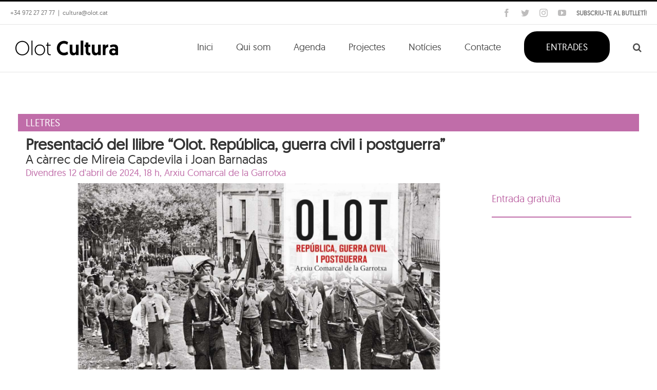

--- FILE ---
content_type: text/html; charset=UTF-8
request_url: https://www.olotcultura.cat/agenda/acte/presentacio-del-llibre-olot-republica-guerra-civil-i-postguerra/
body_size: 21176
content:
<!DOCTYPE html>
<html class="avada-html-layout-wide avada-html-header-position-top avada-has-site-width-percent avada-is-100-percent-template" lang="ca" prefix="og: http://ogp.me/ns# fb: http://ogp.me/ns/fb#">
<head>
	<meta http-equiv="X-UA-Compatible" content="IE=edge" />
	<meta http-equiv="Content-Type" content="text/html; charset=utf-8"/>
	<meta name="viewport" content="width=device-width, initial-scale=1" />
	<title>Presentació del llibre &#8220;Olot. República, guerra civil i postguerra&#8221; &#8211; Olot Cultura</title>
<meta name='robots' content='max-image-preview:large' />
<link rel='dns-prefetch' href='//maxcdn.bootstrapcdn.com' />
<link rel='dns-prefetch' href='//code.jquery.com' />
<link rel="alternate" type="application/rss+xml" title="Olot Cultura &raquo; Canal d&#039;informació" href="https://www.olotcultura.cat/feed/" />
<link rel="alternate" type="application/rss+xml" title="Olot Cultura &raquo; Canal dels comentaris" href="https://www.olotcultura.cat/comments/feed/" />
					<link rel="shortcut icon" href="https://www.olotcultura.cat/wp-content/uploads/2017/11/favicon-olot-cultura.png" type="image/x-icon" />
		
					<!-- For iPhone -->
			<link rel="apple-touch-icon" href="https://www.olotcultura.cat/wp-content/uploads/2017/11/favicon-olot-cultura.png">
		
					<!-- For iPhone Retina display -->
			<link rel="apple-touch-icon" sizes="180x180" href="https://www.olotcultura.cat/wp-content/uploads/2017/11/favicon-olot-cultura.png">
		
					<!-- For iPad -->
			<link rel="apple-touch-icon" sizes="152x152" href="https://www.olotcultura.cat/wp-content/uploads/2017/11/favicon-olot-cultura.png">
		
					<!-- For iPad Retina display -->
			<link rel="apple-touch-icon" sizes="167x167" href="https://www.olotcultura.cat/wp-content/uploads/2017/11/favicon-olot-cultura.png">
		
		<link rel="alternate" title="oEmbed (JSON)" type="application/json+oembed" href="https://www.olotcultura.cat/wp-json/oembed/1.0/embed?url=https%3A%2F%2Fwww.olotcultura.cat%2Fagenda%2Facte%2Fpresentacio-del-llibre-olot-republica-guerra-civil-i-postguerra%2F" />
<link rel="alternate" title="oEmbed (XML)" type="text/xml+oembed" href="https://www.olotcultura.cat/wp-json/oembed/1.0/embed?url=https%3A%2F%2Fwww.olotcultura.cat%2Fagenda%2Facte%2Fpresentacio-del-llibre-olot-republica-guerra-civil-i-postguerra%2F&#038;format=xml" />

		<meta property="og:title" content="Presentació del llibre &quot;Olot. República, guerra civil i postguerra&quot;"/>
		<meta property="og:type" content="article"/>
		<meta property="og:url" content="https://www.olotcultura.cat/agenda/acte/presentacio-del-llibre-olot-republica-guerra-civil-i-postguerra/"/>
		<meta property="og:site_name" content="Olot Cultura"/>
		<meta property="og:description" content="La historiadora i coordinadora de la Fundació Carles Pi i Sunyer Mireia Capdevila Candell (Barcelona, 1980) i el biòleg i historiador dels segles XIX i XX a Olot Joan Barnadas Puigferrer (Olot, 1962) presenten aquest llibre de la col·lecció “Catalunya en Guerra” de l’Editorial Efadós. És un recull fotogràfic acompanyat de textos breus, a cura"/>

									<meta property="og:image" content="https://www.olotcultura.cat/wp-content/uploads/2024/03/guerra-civil-arxiu.jpg"/>
									<!-- This site uses the Google Analytics by MonsterInsights plugin v9.11.1 - Using Analytics tracking - https://www.monsterinsights.com/ -->
		<!-- Note: MonsterInsights is not currently configured on this site. The site owner needs to authenticate with Google Analytics in the MonsterInsights settings panel. -->
					<!-- No tracking code set -->
				<!-- / Google Analytics by MonsterInsights -->
		<style id='wp-img-auto-sizes-contain-inline-css' type='text/css'>
img:is([sizes=auto i],[sizes^="auto," i]){contain-intrinsic-size:3000px 1500px}
/*# sourceURL=wp-img-auto-sizes-contain-inline-css */
</style>
<style id='wp-emoji-styles-inline-css' type='text/css'>

	img.wp-smiley, img.emoji {
		display: inline !important;
		border: none !important;
		box-shadow: none !important;
		height: 1em !important;
		width: 1em !important;
		margin: 0 0.07em !important;
		vertical-align: -0.1em !important;
		background: none !important;
		padding: 0 !important;
	}
/*# sourceURL=wp-emoji-styles-inline-css */
</style>
<style id='classic-theme-styles-inline-css' type='text/css'>
/*! This file is auto-generated */
.wp-block-button__link{color:#fff;background-color:#32373c;border-radius:9999px;box-shadow:none;text-decoration:none;padding:calc(.667em + 2px) calc(1.333em + 2px);font-size:1.125em}.wp-block-file__button{background:#32373c;color:#fff;text-decoration:none}
/*# sourceURL=/wp-includes/css/classic-themes.min.css */
</style>
<link rel='stylesheet' id='nsc_bar_nice-cookie-consent-css' href='https://www.olotcultura.cat/wp-content/plugins/beautiful-and-responsive-cookie-consent/public/cookieNSCconsent.min.css?ver=4.9.1' type='text/css' media='all' />
<link rel='stylesheet' id='jquery-ui-css' href='https://code.jquery.com/ui/1.11.2/themes/smoothness/jquery-ui.css?ver=6.9' type='text/css' media='all' />
<link rel='stylesheet' id='bootstrap_css-css' href='https://maxcdn.bootstrapcdn.com/bootstrap/3.3.7/css/bootstrap.min.css?ver=6.9' type='text/css' media='all' />
<link rel='stylesheet' id='main_css-css' href='https://www.olotcultura.cat/wp-content/themes/Avada-Child-Theme/style.css?ver=6.9' type='text/css' media='all' />
<link rel='stylesheet' id='fusion-dynamic-css-css' href='https://www.olotcultura.cat/wp-content/uploads/fusion-styles/757ad92e1d983c772df58c44e3e1167b.min.css?ver=3.4.1' type='text/css' media='all' />
<script type="text/javascript" src="https://www.olotcultura.cat/wp-includes/js/jquery/jquery.min.js?ver=3.7.1" id="jquery-core-js"></script>
<script type="text/javascript" src="https://www.olotcultura.cat/wp-includes/js/jquery/jquery-migrate.min.js?ver=3.4.1" id="jquery-migrate-js"></script>
<script type="text/javascript" src="https://maxcdn.bootstrapcdn.com/bootstrap/3.3.7/js/bootstrap.min.js?ver=6.9" id="bootstrap_js-js"></script>
<link rel="https://api.w.org/" href="https://www.olotcultura.cat/wp-json/" /><link rel="EditURI" type="application/rsd+xml" title="RSD" href="https://www.olotcultura.cat/xmlrpc.php?rsd" />
<meta name="generator" content="WordPress 6.9" />
<link rel="canonical" href="https://www.olotcultura.cat/agenda/acte/presentacio-del-llibre-olot-republica-guerra-civil-i-postguerra/" />
<link rel='shortlink' href='https://www.olotcultura.cat/?p=59845' />
<!-- Google tag (gtag.js) --> <script async src="https://www.googletagmanager.com/gtag/js?id=G-R72NWVPZLE"></script> <script> window.dataLayer = window.dataLayer || []; function gtag(){dataLayer.push(arguments);} gtag('js', new Date()); gtag('config', 'G-R72NWVPZLE'); </script><style type="text/css" id="css-fb-visibility">@media screen and (max-width: 640px){.fusion-no-small-visibility{display:none !important;}body:not(.fusion-builder-ui-wireframe) .sm-text-align-center{text-align:center !important;}body:not(.fusion-builder-ui-wireframe) .sm-text-align-left{text-align:left !important;}body:not(.fusion-builder-ui-wireframe) .sm-text-align-right{text-align:right !important;}body:not(.fusion-builder-ui-wireframe) .sm-mx-auto{margin-left:auto !important;margin-right:auto !important;}body:not(.fusion-builder-ui-wireframe) .sm-ml-auto{margin-left:auto !important;}body:not(.fusion-builder-ui-wireframe) .sm-mr-auto{margin-right:auto !important;}body:not(.fusion-builder-ui-wireframe) .fusion-absolute-position-small{position:absolute;top:auto;width:100%;}}@media screen and (min-width: 641px) and (max-width: 1024px){.fusion-no-medium-visibility{display:none !important;}body:not(.fusion-builder-ui-wireframe) .md-text-align-center{text-align:center !important;}body:not(.fusion-builder-ui-wireframe) .md-text-align-left{text-align:left !important;}body:not(.fusion-builder-ui-wireframe) .md-text-align-right{text-align:right !important;}body:not(.fusion-builder-ui-wireframe) .md-mx-auto{margin-left:auto !important;margin-right:auto !important;}body:not(.fusion-builder-ui-wireframe) .md-ml-auto{margin-left:auto !important;}body:not(.fusion-builder-ui-wireframe) .md-mr-auto{margin-right:auto !important;}body:not(.fusion-builder-ui-wireframe) .fusion-absolute-position-medium{position:absolute;top:auto;width:100%;}}@media screen and (min-width: 1025px){.fusion-no-large-visibility{display:none !important;}body:not(.fusion-builder-ui-wireframe) .lg-text-align-center{text-align:center !important;}body:not(.fusion-builder-ui-wireframe) .lg-text-align-left{text-align:left !important;}body:not(.fusion-builder-ui-wireframe) .lg-text-align-right{text-align:right !important;}body:not(.fusion-builder-ui-wireframe) .lg-mx-auto{margin-left:auto !important;margin-right:auto !important;}body:not(.fusion-builder-ui-wireframe) .lg-ml-auto{margin-left:auto !important;}body:not(.fusion-builder-ui-wireframe) .lg-mr-auto{margin-right:auto !important;}body:not(.fusion-builder-ui-wireframe) .fusion-absolute-position-large{position:absolute;top:auto;width:100%;}}</style>
<!-- Meta Pixel Code -->
<script type='text/javascript'>
!function(f,b,e,v,n,t,s){if(f.fbq)return;n=f.fbq=function(){n.callMethod?
n.callMethod.apply(n,arguments):n.queue.push(arguments)};if(!f._fbq)f._fbq=n;
n.push=n;n.loaded=!0;n.version='2.0';n.queue=[];t=b.createElement(e);t.async=!0;
t.src=v;s=b.getElementsByTagName(e)[0];s.parentNode.insertBefore(t,s)}(window,
document,'script','https://connect.facebook.net/en_US/fbevents.js');
</script>
<!-- End Meta Pixel Code -->
<script type='text/javascript'>
  fbq('init', '2039687972913551', {}, {
    "agent": "wordpress-6.9-3.0.8"
});
  </script><script type='text/javascript'>
  fbq('track', 'PageView', []);
  </script>
<!-- Meta Pixel Code -->
<noscript>
<img height="1" width="1" style="display:none" alt="fbpx"
src="https://www.facebook.com/tr?id=2039687972913551&ev=PageView&noscript=1" />
</noscript>
<!-- End Meta Pixel Code -->
<style type="text/css">.recentcomments a{display:inline !important;padding:0 !important;margin:0 !important;}</style><link rel="icon" href="https://www.olotcultura.cat/wp-content/uploads/2021/01/cropped-iconaICCO512-32x32.png" sizes="32x32" />
<link rel="icon" href="https://www.olotcultura.cat/wp-content/uploads/2021/01/cropped-iconaICCO512-192x192.png" sizes="192x192" />
<link rel="apple-touch-icon" href="https://www.olotcultura.cat/wp-content/uploads/2021/01/cropped-iconaICCO512-180x180.png" />
<meta name="msapplication-TileImage" content="https://www.olotcultura.cat/wp-content/uploads/2021/01/cropped-iconaICCO512-270x270.png" />
		<script type="text/javascript">
			var doc = document.documentElement;
			doc.setAttribute( 'data-useragent', navigator.userAgent );
		</script>
		<!-- Global Site Tag Vella (gtag.js) - Google Analytics--> 
<script async src="https://www.googletagmanager.com/gtag/js?id=GA_TRACKING_ID"></script>
<script>
  window.dataLayer = window.dataLayer || [];
  function gtag(){dataLayer.push(arguments);}
  gtag('js', new Date());

  gtag('config', 'UA-99775278-1');
</script>

<!-- Global site tag (gtag.js) - Google Analytics 
<script async src="https://www.googletagmanager.com/gtag/js?id=UA-157461058-1"></script>
<script>
  window.dataLayer = window.dataLayer || [];
  function gtag(){dataLayer.push(arguments);}
  gtag('js', new Date());

  gtag('config', 'UA-157461058-1');
</script>-->
	<style id='global-styles-inline-css' type='text/css'>
:root{--wp--preset--aspect-ratio--square: 1;--wp--preset--aspect-ratio--4-3: 4/3;--wp--preset--aspect-ratio--3-4: 3/4;--wp--preset--aspect-ratio--3-2: 3/2;--wp--preset--aspect-ratio--2-3: 2/3;--wp--preset--aspect-ratio--16-9: 16/9;--wp--preset--aspect-ratio--9-16: 9/16;--wp--preset--color--black: #000000;--wp--preset--color--cyan-bluish-gray: #abb8c3;--wp--preset--color--white: #ffffff;--wp--preset--color--pale-pink: #f78da7;--wp--preset--color--vivid-red: #cf2e2e;--wp--preset--color--luminous-vivid-orange: #ff6900;--wp--preset--color--luminous-vivid-amber: #fcb900;--wp--preset--color--light-green-cyan: #7bdcb5;--wp--preset--color--vivid-green-cyan: #00d084;--wp--preset--color--pale-cyan-blue: #8ed1fc;--wp--preset--color--vivid-cyan-blue: #0693e3;--wp--preset--color--vivid-purple: #9b51e0;--wp--preset--gradient--vivid-cyan-blue-to-vivid-purple: linear-gradient(135deg,rgb(6,147,227) 0%,rgb(155,81,224) 100%);--wp--preset--gradient--light-green-cyan-to-vivid-green-cyan: linear-gradient(135deg,rgb(122,220,180) 0%,rgb(0,208,130) 100%);--wp--preset--gradient--luminous-vivid-amber-to-luminous-vivid-orange: linear-gradient(135deg,rgb(252,185,0) 0%,rgb(255,105,0) 100%);--wp--preset--gradient--luminous-vivid-orange-to-vivid-red: linear-gradient(135deg,rgb(255,105,0) 0%,rgb(207,46,46) 100%);--wp--preset--gradient--very-light-gray-to-cyan-bluish-gray: linear-gradient(135deg,rgb(238,238,238) 0%,rgb(169,184,195) 100%);--wp--preset--gradient--cool-to-warm-spectrum: linear-gradient(135deg,rgb(74,234,220) 0%,rgb(151,120,209) 20%,rgb(207,42,186) 40%,rgb(238,44,130) 60%,rgb(251,105,98) 80%,rgb(254,248,76) 100%);--wp--preset--gradient--blush-light-purple: linear-gradient(135deg,rgb(255,206,236) 0%,rgb(152,150,240) 100%);--wp--preset--gradient--blush-bordeaux: linear-gradient(135deg,rgb(254,205,165) 0%,rgb(254,45,45) 50%,rgb(107,0,62) 100%);--wp--preset--gradient--luminous-dusk: linear-gradient(135deg,rgb(255,203,112) 0%,rgb(199,81,192) 50%,rgb(65,88,208) 100%);--wp--preset--gradient--pale-ocean: linear-gradient(135deg,rgb(255,245,203) 0%,rgb(182,227,212) 50%,rgb(51,167,181) 100%);--wp--preset--gradient--electric-grass: linear-gradient(135deg,rgb(202,248,128) 0%,rgb(113,206,126) 100%);--wp--preset--gradient--midnight: linear-gradient(135deg,rgb(2,3,129) 0%,rgb(40,116,252) 100%);--wp--preset--font-size--small: 15px;--wp--preset--font-size--medium: 20px;--wp--preset--font-size--large: 30px;--wp--preset--font-size--x-large: 42px;--wp--preset--font-size--normal: 20px;--wp--preset--font-size--xlarge: 40px;--wp--preset--font-size--huge: 60px;--wp--preset--spacing--20: 0.44rem;--wp--preset--spacing--30: 0.67rem;--wp--preset--spacing--40: 1rem;--wp--preset--spacing--50: 1.5rem;--wp--preset--spacing--60: 2.25rem;--wp--preset--spacing--70: 3.38rem;--wp--preset--spacing--80: 5.06rem;--wp--preset--shadow--natural: 6px 6px 9px rgba(0, 0, 0, 0.2);--wp--preset--shadow--deep: 12px 12px 50px rgba(0, 0, 0, 0.4);--wp--preset--shadow--sharp: 6px 6px 0px rgba(0, 0, 0, 0.2);--wp--preset--shadow--outlined: 6px 6px 0px -3px rgb(255, 255, 255), 6px 6px rgb(0, 0, 0);--wp--preset--shadow--crisp: 6px 6px 0px rgb(0, 0, 0);}:where(.is-layout-flex){gap: 0.5em;}:where(.is-layout-grid){gap: 0.5em;}body .is-layout-flex{display: flex;}.is-layout-flex{flex-wrap: wrap;align-items: center;}.is-layout-flex > :is(*, div){margin: 0;}body .is-layout-grid{display: grid;}.is-layout-grid > :is(*, div){margin: 0;}:where(.wp-block-columns.is-layout-flex){gap: 2em;}:where(.wp-block-columns.is-layout-grid){gap: 2em;}:where(.wp-block-post-template.is-layout-flex){gap: 1.25em;}:where(.wp-block-post-template.is-layout-grid){gap: 1.25em;}.has-black-color{color: var(--wp--preset--color--black) !important;}.has-cyan-bluish-gray-color{color: var(--wp--preset--color--cyan-bluish-gray) !important;}.has-white-color{color: var(--wp--preset--color--white) !important;}.has-pale-pink-color{color: var(--wp--preset--color--pale-pink) !important;}.has-vivid-red-color{color: var(--wp--preset--color--vivid-red) !important;}.has-luminous-vivid-orange-color{color: var(--wp--preset--color--luminous-vivid-orange) !important;}.has-luminous-vivid-amber-color{color: var(--wp--preset--color--luminous-vivid-amber) !important;}.has-light-green-cyan-color{color: var(--wp--preset--color--light-green-cyan) !important;}.has-vivid-green-cyan-color{color: var(--wp--preset--color--vivid-green-cyan) !important;}.has-pale-cyan-blue-color{color: var(--wp--preset--color--pale-cyan-blue) !important;}.has-vivid-cyan-blue-color{color: var(--wp--preset--color--vivid-cyan-blue) !important;}.has-vivid-purple-color{color: var(--wp--preset--color--vivid-purple) !important;}.has-black-background-color{background-color: var(--wp--preset--color--black) !important;}.has-cyan-bluish-gray-background-color{background-color: var(--wp--preset--color--cyan-bluish-gray) !important;}.has-white-background-color{background-color: var(--wp--preset--color--white) !important;}.has-pale-pink-background-color{background-color: var(--wp--preset--color--pale-pink) !important;}.has-vivid-red-background-color{background-color: var(--wp--preset--color--vivid-red) !important;}.has-luminous-vivid-orange-background-color{background-color: var(--wp--preset--color--luminous-vivid-orange) !important;}.has-luminous-vivid-amber-background-color{background-color: var(--wp--preset--color--luminous-vivid-amber) !important;}.has-light-green-cyan-background-color{background-color: var(--wp--preset--color--light-green-cyan) !important;}.has-vivid-green-cyan-background-color{background-color: var(--wp--preset--color--vivid-green-cyan) !important;}.has-pale-cyan-blue-background-color{background-color: var(--wp--preset--color--pale-cyan-blue) !important;}.has-vivid-cyan-blue-background-color{background-color: var(--wp--preset--color--vivid-cyan-blue) !important;}.has-vivid-purple-background-color{background-color: var(--wp--preset--color--vivid-purple) !important;}.has-black-border-color{border-color: var(--wp--preset--color--black) !important;}.has-cyan-bluish-gray-border-color{border-color: var(--wp--preset--color--cyan-bluish-gray) !important;}.has-white-border-color{border-color: var(--wp--preset--color--white) !important;}.has-pale-pink-border-color{border-color: var(--wp--preset--color--pale-pink) !important;}.has-vivid-red-border-color{border-color: var(--wp--preset--color--vivid-red) !important;}.has-luminous-vivid-orange-border-color{border-color: var(--wp--preset--color--luminous-vivid-orange) !important;}.has-luminous-vivid-amber-border-color{border-color: var(--wp--preset--color--luminous-vivid-amber) !important;}.has-light-green-cyan-border-color{border-color: var(--wp--preset--color--light-green-cyan) !important;}.has-vivid-green-cyan-border-color{border-color: var(--wp--preset--color--vivid-green-cyan) !important;}.has-pale-cyan-blue-border-color{border-color: var(--wp--preset--color--pale-cyan-blue) !important;}.has-vivid-cyan-blue-border-color{border-color: var(--wp--preset--color--vivid-cyan-blue) !important;}.has-vivid-purple-border-color{border-color: var(--wp--preset--color--vivid-purple) !important;}.has-vivid-cyan-blue-to-vivid-purple-gradient-background{background: var(--wp--preset--gradient--vivid-cyan-blue-to-vivid-purple) !important;}.has-light-green-cyan-to-vivid-green-cyan-gradient-background{background: var(--wp--preset--gradient--light-green-cyan-to-vivid-green-cyan) !important;}.has-luminous-vivid-amber-to-luminous-vivid-orange-gradient-background{background: var(--wp--preset--gradient--luminous-vivid-amber-to-luminous-vivid-orange) !important;}.has-luminous-vivid-orange-to-vivid-red-gradient-background{background: var(--wp--preset--gradient--luminous-vivid-orange-to-vivid-red) !important;}.has-very-light-gray-to-cyan-bluish-gray-gradient-background{background: var(--wp--preset--gradient--very-light-gray-to-cyan-bluish-gray) !important;}.has-cool-to-warm-spectrum-gradient-background{background: var(--wp--preset--gradient--cool-to-warm-spectrum) !important;}.has-blush-light-purple-gradient-background{background: var(--wp--preset--gradient--blush-light-purple) !important;}.has-blush-bordeaux-gradient-background{background: var(--wp--preset--gradient--blush-bordeaux) !important;}.has-luminous-dusk-gradient-background{background: var(--wp--preset--gradient--luminous-dusk) !important;}.has-pale-ocean-gradient-background{background: var(--wp--preset--gradient--pale-ocean) !important;}.has-electric-grass-gradient-background{background: var(--wp--preset--gradient--electric-grass) !important;}.has-midnight-gradient-background{background: var(--wp--preset--gradient--midnight) !important;}.has-small-font-size{font-size: var(--wp--preset--font-size--small) !important;}.has-medium-font-size{font-size: var(--wp--preset--font-size--medium) !important;}.has-large-font-size{font-size: var(--wp--preset--font-size--large) !important;}.has-x-large-font-size{font-size: var(--wp--preset--font-size--x-large) !important;}
/*# sourceURL=global-styles-inline-css */
</style>
<style id='wp-block-library-inline-css' type='text/css'>
:root{--wp-block-synced-color:#7a00df;--wp-block-synced-color--rgb:122,0,223;--wp-bound-block-color:var(--wp-block-synced-color);--wp-editor-canvas-background:#ddd;--wp-admin-theme-color:#007cba;--wp-admin-theme-color--rgb:0,124,186;--wp-admin-theme-color-darker-10:#006ba1;--wp-admin-theme-color-darker-10--rgb:0,107,160.5;--wp-admin-theme-color-darker-20:#005a87;--wp-admin-theme-color-darker-20--rgb:0,90,135;--wp-admin-border-width-focus:2px}@media (min-resolution:192dpi){:root{--wp-admin-border-width-focus:1.5px}}.wp-element-button{cursor:pointer}:root .has-very-light-gray-background-color{background-color:#eee}:root .has-very-dark-gray-background-color{background-color:#313131}:root .has-very-light-gray-color{color:#eee}:root .has-very-dark-gray-color{color:#313131}:root .has-vivid-green-cyan-to-vivid-cyan-blue-gradient-background{background:linear-gradient(135deg,#00d084,#0693e3)}:root .has-purple-crush-gradient-background{background:linear-gradient(135deg,#34e2e4,#4721fb 50%,#ab1dfe)}:root .has-hazy-dawn-gradient-background{background:linear-gradient(135deg,#faaca8,#dad0ec)}:root .has-subdued-olive-gradient-background{background:linear-gradient(135deg,#fafae1,#67a671)}:root .has-atomic-cream-gradient-background{background:linear-gradient(135deg,#fdd79a,#004a59)}:root .has-nightshade-gradient-background{background:linear-gradient(135deg,#330968,#31cdcf)}:root .has-midnight-gradient-background{background:linear-gradient(135deg,#020381,#2874fc)}:root{--wp--preset--font-size--normal:16px;--wp--preset--font-size--huge:42px}.has-regular-font-size{font-size:1em}.has-larger-font-size{font-size:2.625em}.has-normal-font-size{font-size:var(--wp--preset--font-size--normal)}.has-huge-font-size{font-size:var(--wp--preset--font-size--huge)}.has-text-align-center{text-align:center}.has-text-align-left{text-align:left}.has-text-align-right{text-align:right}.has-fit-text{white-space:nowrap!important}#end-resizable-editor-section{display:none}.aligncenter{clear:both}.items-justified-left{justify-content:flex-start}.items-justified-center{justify-content:center}.items-justified-right{justify-content:flex-end}.items-justified-space-between{justify-content:space-between}.screen-reader-text{border:0;clip-path:inset(50%);height:1px;margin:-1px;overflow:hidden;padding:0;position:absolute;width:1px;word-wrap:normal!important}.screen-reader-text:focus{background-color:#ddd;clip-path:none;color:#444;display:block;font-size:1em;height:auto;left:5px;line-height:normal;padding:15px 23px 14px;text-decoration:none;top:5px;width:auto;z-index:100000}html :where(.has-border-color){border-style:solid}html :where([style*=border-top-color]){border-top-style:solid}html :where([style*=border-right-color]){border-right-style:solid}html :where([style*=border-bottom-color]){border-bottom-style:solid}html :where([style*=border-left-color]){border-left-style:solid}html :where([style*=border-width]){border-style:solid}html :where([style*=border-top-width]){border-top-style:solid}html :where([style*=border-right-width]){border-right-style:solid}html :where([style*=border-bottom-width]){border-bottom-style:solid}html :where([style*=border-left-width]){border-left-style:solid}html :where(img[class*=wp-image-]){height:auto;max-width:100%}:where(figure){margin:0 0 1em}html :where(.is-position-sticky){--wp-admin--admin-bar--position-offset:var(--wp-admin--admin-bar--height,0px)}@media screen and (max-width:600px){html :where(.is-position-sticky){--wp-admin--admin-bar--position-offset:0px}}
/*wp_block_styles_on_demand_placeholder:69707c187f58c*/
/*# sourceURL=wp-block-library-inline-css */
</style>
<style id='wp-block-library-theme-inline-css' type='text/css'>
.wp-block-audio :where(figcaption){color:#555;font-size:13px;text-align:center}.is-dark-theme .wp-block-audio :where(figcaption){color:#ffffffa6}.wp-block-audio{margin:0 0 1em}.wp-block-code{border:1px solid #ccc;border-radius:4px;font-family:Menlo,Consolas,monaco,monospace;padding:.8em 1em}.wp-block-embed :where(figcaption){color:#555;font-size:13px;text-align:center}.is-dark-theme .wp-block-embed :where(figcaption){color:#ffffffa6}.wp-block-embed{margin:0 0 1em}.blocks-gallery-caption{color:#555;font-size:13px;text-align:center}.is-dark-theme .blocks-gallery-caption{color:#ffffffa6}:root :where(.wp-block-image figcaption){color:#555;font-size:13px;text-align:center}.is-dark-theme :root :where(.wp-block-image figcaption){color:#ffffffa6}.wp-block-image{margin:0 0 1em}.wp-block-pullquote{border-bottom:4px solid;border-top:4px solid;color:currentColor;margin-bottom:1.75em}.wp-block-pullquote :where(cite),.wp-block-pullquote :where(footer),.wp-block-pullquote__citation{color:currentColor;font-size:.8125em;font-style:normal;text-transform:uppercase}.wp-block-quote{border-left:.25em solid;margin:0 0 1.75em;padding-left:1em}.wp-block-quote cite,.wp-block-quote footer{color:currentColor;font-size:.8125em;font-style:normal;position:relative}.wp-block-quote:where(.has-text-align-right){border-left:none;border-right:.25em solid;padding-left:0;padding-right:1em}.wp-block-quote:where(.has-text-align-center){border:none;padding-left:0}.wp-block-quote.is-large,.wp-block-quote.is-style-large,.wp-block-quote:where(.is-style-plain){border:none}.wp-block-search .wp-block-search__label{font-weight:700}.wp-block-search__button{border:1px solid #ccc;padding:.375em .625em}:where(.wp-block-group.has-background){padding:1.25em 2.375em}.wp-block-separator.has-css-opacity{opacity:.4}.wp-block-separator{border:none;border-bottom:2px solid;margin-left:auto;margin-right:auto}.wp-block-separator.has-alpha-channel-opacity{opacity:1}.wp-block-separator:not(.is-style-wide):not(.is-style-dots){width:100px}.wp-block-separator.has-background:not(.is-style-dots){border-bottom:none;height:1px}.wp-block-separator.has-background:not(.is-style-wide):not(.is-style-dots){height:2px}.wp-block-table{margin:0 0 1em}.wp-block-table td,.wp-block-table th{word-break:normal}.wp-block-table :where(figcaption){color:#555;font-size:13px;text-align:center}.is-dark-theme .wp-block-table :where(figcaption){color:#ffffffa6}.wp-block-video :where(figcaption){color:#555;font-size:13px;text-align:center}.is-dark-theme .wp-block-video :where(figcaption){color:#ffffffa6}.wp-block-video{margin:0 0 1em}:root :where(.wp-block-template-part.has-background){margin-bottom:0;margin-top:0;padding:1.25em 2.375em}
/*# sourceURL=/wp-includes/css/dist/block-library/theme.min.css */
</style>
</head>

<body class="wp-singular tf_events-template-default single single-tf_events postid-59845 wp-theme-Avada wp-child-theme-Avada-Child-Theme fusion-image-hovers fusion-pagination-sizing fusion-button_size-xlarge fusion-button_type-flat fusion-button_span-no avada-image-rollover-circle-no avada-image-rollover-yes avada-image-rollover-direction-left fusion-body ltr fusion-sticky-header no-mobile-sticky-header no-mobile-slidingbar no-mobile-totop avada-has-rev-slider-styles fusion-disable-outline fusion-sub-menu-fade mobile-logo-pos-left layout-wide-mode avada-has-boxed-modal-shadow-none layout-scroll-offset-full avada-has-zero-margin-offset-top fusion-top-header menu-text-align-center mobile-menu-design-modern fusion-show-pagination-text fusion-header-layout-v2 avada-responsive avada-footer-fx-none avada-menu-highlight-style-bar fusion-search-form-classic fusion-main-menu-search-dropdown fusion-avatar-square avada-sticky-shrinkage avada-dropdown-styles avada-blog-layout-grid avada-blog-archive-layout-large avada-header-shadow-no avada-menu-icon-position-left avada-has-megamenu-shadow avada-has-mainmenu-dropdown-divider avada-has-header-100-width avada-has-pagetitle-bg-full avada-has-pagetitle-bg-parallax avada-has-main-nav-search-icon avada-has-breadcrumb-mobile-hidden avada-has-titlebar-bar_and_content avada-has-pagination-padding avada-flyout-menu-direction-fade avada-ec-views-v1" >
	    <script type='text/javascript'>

      function updateConfig() {
        var eventsFilter = "Microdata,SubscribedButtonClick";
        var eventsFilterList = eventsFilter.split(',');
        fbq.instance.pluginConfig.set("2039687972913551", 'openbridge',
          {'endpoints':
            [{
              'targetDomain': window.location.href,
              'endpoint': window.location.href + '.open-bridge'
            }],
            'eventsFilter': {
              'eventNames':eventsFilterList,
              'filteringMode':'blocklist'
            }
          }
        );
        fbq.instance.configLoaded("2039687972913551");
      }

      window.onload = function() {
        var s = document.createElement('script');
        s.setAttribute('src', "https://www.olotcultura.cat/wp-content/plugins/official-facebook-pixel/core/../js/openbridge_plugin.js");
        s.setAttribute('onload', 'updateConfig()');
        document.body.appendChild( s );
      }
    </script>	<a class="skip-link screen-reader-text" href="#content">Skip to content</a>

	<div id="boxed-wrapper">
		<div class="fusion-sides-frame"></div>
		<div id="wrapper" class="fusion-wrapper">
			<div id="home" style="position:relative;top:-1px;"></div>
			
				
			<header class="fusion-header-wrapper">
				<div class="fusion-header-v2 fusion-logo-alignment fusion-logo-left fusion-sticky-menu- fusion-sticky-logo-1 fusion-mobile-logo-  fusion-mobile-menu-design-modern">
					
<div class="fusion-secondary-header">
	<div class="fusion-row">
					<div class="fusion-alignleft">
				<div class="fusion-contact-info"><span class="fusion-contact-info-phone-number">+34 972 27 27 77</span><span class="fusion-header-separator">|</span><span class="fusion-contact-info-email-address"><a href="mailto:&#99;ult&#117;ra&#64;olo&#116;.&#99;a&#116;">&#99;ult&#117;ra&#64;olo&#116;.&#99;a&#116;</a></span></div>			</div>
							<div class="fusion-alignright">
				<div class="fusion-social-links-header subscriute">
					<a href="https://www.olotcultura.cat/formTek/" target="lightbox" rel="iLightbox" data-caption="">SUBSCRIU-TE AL BUTLLETÍ!</a>
				</div>
				<div class="fusion-social-links-header"><div class="fusion-social-networks"><div class="fusion-social-networks-wrapper"><a  class="fusion-social-network-icon fusion-tooltip fusion-facebook awb-icon-facebook" style data-placement="bottom" data-title="Facebook" data-toggle="tooltip" title="Facebook" href="https://www.facebook.com/olotCultura/" target="_blank" rel="noopener noreferrer"><span class="screen-reader-text">Facebook</span></a><a  class="fusion-social-network-icon fusion-tooltip fusion-twitter awb-icon-twitter" style data-placement="bottom" data-title="Twitter" data-toggle="tooltip" title="Twitter" href="https://twitter.com/@OlotCultura" target="_blank" rel="noopener noreferrer"><span class="screen-reader-text">Twitter</span></a><a  class="fusion-social-network-icon fusion-tooltip fusion-instagram awb-icon-instagram" style data-placement="bottom" data-title="Instagram" data-toggle="tooltip" title="Instagram" href="https://www.instagram.com/OlotCultura/" target="_blank" rel="noopener noreferrer"><span class="screen-reader-text">Instagram</span></a><a  class="fusion-social-network-icon fusion-tooltip fusion-youtube awb-icon-youtube" style data-placement="bottom" data-title="YouTube" data-toggle="tooltip" title="YouTube" href="https://www.youtube.com/channel/UCE-Z1mG92Cw3JMddW4c_xOg" target="_blank" rel="noopener noreferrer"><span class="screen-reader-text">YouTube</span></a></div></div></div>
			</div>
			</div>
</div>
<div class="fusion-header-sticky-height"></div>
<div class="fusion-header">
	<div class="fusion-row">
					<div class="fusion-logo" data-margin-top="31px" data-margin-bottom="31px" data-margin-left="0px" data-margin-right="0px">
			<a class="fusion-logo-link"  href="https://www.olotcultura.cat/" >

						<!-- standard logo -->
			<img src="https://www.olotcultura.cat/wp-content/uploads/2017/11/Olot-Cultura_logo_web_400.png" srcset="https://www.olotcultura.cat/wp-content/uploads/2017/11/Olot-Cultura_logo_web_400.png 1x, https://www.olotcultura.cat/wp-content/uploads/2017/11/Olot-Cultura_logo_web_400.png 2x" width="400" height="57" style="max-height:57px;height:auto;" alt="Olot Cultura Logo" data-retina_logo_url="https://www.olotcultura.cat/wp-content/uploads/2017/11/Olot-Cultura_logo_web_400.png" class="fusion-standard-logo" />

			
											<!-- sticky header logo -->
				<img src="https://www.olotcultura.cat/wp-content/uploads/2017/11/Olot-Cultura_logo_web_400.png" srcset="https://www.olotcultura.cat/wp-content/uploads/2017/11/Olot-Cultura_logo_web_400.png 1x, https://www.olotcultura.cat/wp-content/uploads/2017/11/Olot-Cultura_logo_web_400.png 2x" width="400" height="57" style="max-height:57px;height:auto;" alt="Olot Cultura Logo" data-retina_logo_url="https://www.olotcultura.cat/wp-content/uploads/2017/11/Olot-Cultura_logo_web_400.png" class="fusion-sticky-logo" />
					</a>
		</div>		<nav class="fusion-main-menu" aria-label="Main Menu"><ul id="menu-principal" class="fusion-menu"><li  id="menu-item-43280"  class="menu-item menu-item-type-post_type menu-item-object-page menu-item-home menu-item-43280"  data-item-id="43280"><a  href="https://www.olotcultura.cat/" class="fusion-bar-highlight"><span class="menu-text">Inici</span></a></li><li  id="menu-item-38801"  class="menu-item menu-item-type-post_type menu-item-object-page menu-item-has-children menu-item-38801 fusion-dropdown-menu"  data-item-id="38801"><a  href="https://www.olotcultura.cat/qui-som/" class="fusion-bar-highlight"><span class="menu-text">Qui som</span></a><ul class="sub-menu"><li  id="menu-item-43654"  class="menu-item menu-item-type-custom menu-item-object-custom menu-item-43654 fusion-dropdown-submenu" ><a  href="https://www.olotcultura.cat/qui-som/#equipaments" class="fusion-bar-highlight"><span>Equipaments</span></a></li><li  id="menu-item-43656"  class="menu-item menu-item-type-custom menu-item-object-custom menu-item-43656 fusion-dropdown-submenu" ><a  href="https://www.olotcultura.cat/qui-som/#equip" class="fusion-bar-highlight"><span>Equip</span></a></li></ul></li><li  id="menu-item-39070"  class="menu-item menu-item-type-post_type menu-item-object-page menu-item-39070"  data-item-id="39070"><a  href="https://www.olotcultura.cat/agenda/" class="fusion-bar-highlight"><span class="menu-text">Agenda</span></a></li><li  id="menu-item-2236"  class="menu-item menu-item-type-post_type menu-item-object-page menu-item-2236"  data-item-id="2236"><a  href="https://www.olotcultura.cat/projectes/" class="fusion-bar-highlight"><span class="menu-text">Projectes</span></a></li><li  id="menu-item-2237"  class="menu-item menu-item-type-post_type menu-item-object-page current_page_parent menu-item-2237"  data-item-id="2237"><a  href="https://www.olotcultura.cat/noticies/" class="fusion-bar-highlight"><span class="menu-text">Notícies</span></a></li><li  id="menu-item-2235"  class="menu-item menu-item-type-post_type menu-item-object-page menu-item-has-children menu-item-2235 fusion-dropdown-menu"  data-item-id="2235"><a  href="https://www.olotcultura.cat/contacte/" class="fusion-bar-highlight"><span class="menu-text">Contacte</span></a><ul class="sub-menu"><li  id="menu-item-51753"  class="menu-item menu-item-type-post_type menu-item-object-page menu-item-51753 fusion-dropdown-submenu" ><a  href="https://www.olotcultura.cat/entitats/" class="fusion-bar-highlight"><span>Entitats</span></a></li><li  id="menu-item-45626"  class="menu-item menu-item-type-post_type menu-item-object-page menu-item-45626 fusion-dropdown-submenu" ><a  href="https://www.olotcultura.cat/cessio-despais/" class="fusion-bar-highlight"><span>Cessió d’espais</span></a></li><li  id="menu-item-38628"  class="menu-item menu-item-type-post_type menu-item-object-page menu-item-38628 fusion-dropdown-submenu" ><a  href="https://www.olotcultura.cat/contacte-xarxes-socials/" class="fusion-bar-highlight"><span>Xarxes socials</span></a></li><li  id="menu-item-39811"  class="menu-item menu-item-type-post_type menu-item-object-page menu-item-39811 fusion-dropdown-submenu" ><a  href="https://www.olotcultura.cat/contacte/premsa/" class="fusion-bar-highlight"><span>Premsa</span></a></li></ul></li><li  id="menu-item-233"  class="menu-item menu-item-type-custom menu-item-object-custom menu-item-233 fusion-menu-item-button"  data-item-id="233"><a  target="_blank" rel="noopener noreferrer" href="https://olotcultura.koobin.cat/" class="fusion-bar-highlight"><span class="menu-text fusion-button button-default button-xlarge">ENTRADES</span></a></li><li class="fusion-custom-menu-item fusion-main-menu-search"><a class="fusion-main-menu-icon fusion-bar-highlight" href="#" aria-label="Cerca" data-title="Cerca" title="Cerca" role="button" aria-expanded="false"></a><div class="fusion-custom-menu-item-contents">		<form role="search" class="searchform fusion-search-form  fusion-search-form-classic" method="get" action="https://www.olotcultura.cat/">
			<div class="fusion-search-form-content">

				
				<div class="fusion-search-field search-field">
					<label><span class="screen-reader-text">Cerca …</span>
													<input type="search" value="" name="s" class="s" placeholder="Cercar..." required aria-required="true" aria-label="Cercar..."/>
											</label>
				</div>
				<div class="fusion-search-button search-button">
					<input type="submit" class="fusion-search-submit searchsubmit" aria-label="Cerca" value="&#xf002;" />
									</div>

				
			</div>


			
		</form>
		</div></li></ul></nav>	<div class="fusion-mobile-menu-icons">
							<a href="#" class="fusion-icon awb-icon-bars" aria-label="Toggle mobile menu" aria-expanded="false"></a>
		
		
		
			</div>

<nav class="fusion-mobile-nav-holder fusion-mobile-menu-text-align-left" aria-label="Main Menu Mobile"></nav>

					</div>
</div>
				</div>
				<div class="fusion-clearfix"></div>
			</header>
							
						<div id="sliders-container" class="fusion-slider-visibility">
					</div>
				
				
			
			<div class="avada-page-titlebar-wrapper" role="banner">
	<div class="fusion-page-title-bar fusion-page-title-bar-breadcrumbs fusion-page-title-bar-center">
		<div class="fusion-page-title-row">
			<div class="fusion-page-title-wrapper">
				<div class="fusion-page-title-captions">

																							<h1 class="entry-title">Presentació del llibre &#8220;Olot. República, guerra civil i postguerra&#8221;</h1>

											
																
				</div>

				
			</div>
		</div>
	</div>
</div>

						<main id="main" class="clearfix width-100">
				<div class="fusion-row" style="max-width:100%;">
<div id="acte" class="containerFlex">
    <div class="row">
                        <div class="col-md-12 col-lg-12 col-xs-12 col-sm-12 lletres activitat" style="margin-bottom:10px;">
            LLETRES        </div>
        <div class="col-md-12 col-lg-12 col-xs-12 col-sm-12">
            <h2 style="margin: 0px; color:#333;">
                <strong>Presentació del llibre &#8220;Olot. República, guerra civil i postguerra&#8221;</strong>
            </h2>
            <h3 style="margin: 0px; color:#333;">A càrrec de Mireia Capdevila i Joan Barnadas</h3>
            <h4 class="tx_lletres" style="margin-top: 2px; margin-bottom:10px;">
                Divendres 12 d'abril de 2024, 18 h,
                <a target="_blank" href="http://imatgesgarrotxa.cat/">Arxiu Comarcal de la Garrotxa</a>                            </h4>
        </div>
        <div class="col-lg-3 col-md-3 col-sm-12 col-xs-12 mobilMargin hidden-md hidden-lg">
            

    <p class="tx_lletres descripcio">Entrada gratuïta</p>
    <hr class="hr_lletres">





        </div>
        <div class="col-lg-9 col-md-9 col-sm-12 col-xs-12 descripcio">
            <img src="https://www.olotcultura.cat/wp-content/uploads/2024/03/guerra-civil-arxiu.jpg" alt="Presentació del llibre &#8220;Olot. República, guerra civil i postguerra&#8221;" style="width:100%;">
            <br />
            <br />
            <p><p>La historiadora i coordinadora de la Fundació Carles Pi i Sunyer Mireia Capdevila Candell (Barcelona, 1980) i el biòleg i historiador dels segles XIX i XX a Olot Joan Barnadas Puigferrer (Olot, 1962) presenten aquest llibre de la col·lecció “Catalunya en Guerra” de l’Editorial Efadós. És un recull fotogràfic acompanyat de textos breus, a cura dels arxivers de l’Arxiu Comarcal de la Garrotxa, que ens acosta a un dels períodes més transcendents de la nostra història recent, la dècada de 1930. En pocs anys, el nostre país va viure el final d’una dictadura militar, la proclamació d’una república, un cop d’estat, una guerra civil, una revolució social i la instauració d’una altra dictadura. Uns esdeveniments que han determinat la vida de les nostres famílies durant dècades.</p>
<p>Organitza: Arxiu Comarcal de la Garrotxa</p>
</p>
        </div>
        <div class="col-lg-3 col-md-3 col-sm-12 col-xs-12 mobilMargin hidden-xs hidden-sm">
            

    <p class="tx_lletres descripcio">Entrada gratuïta</p>
    <hr class="hr_lletres">





        </div>
            </div>
</div>
<div class="actes">
    <hr class="hr_lletres mobilhidden">
    <div id="relacionats">
        <h3 style="color:#333;"><strong>Activitats Relacionades:</strong></h3>
        <section class="related-posts single-related-posts">
    
    
    
    
                <div class="fusion-carousel" data-imagesize="auto" data-metacontent="no" data-autoplay="yes" data-touchscroll="no" data-columns="3" data-itemmargin="30px" data-itemwidth="180" data-touchscroll="yes" data-scrollitems="" data-carousel-speed="4000>">
        <div class="fusion-carousel-positioner">
            <ul class="fusion-carousel-holder">
                                                                <li class="fusion-carousel-item">
                    <div class="fusion-carousel-item-wrapper">
                        <div  class="fusion-image-wrapper" aria-haspopup="true">
				  <img width="1920" height="1077" src="https://www.olotcultura.cat/wp-content/uploads/2025/12/GENER_LA-MINUSCULA-bo-amb-guilla.jpg" class="attachment-full size-full wp-post-image" alt="" decoding="async" fetchpriority="high" srcset="https://www.olotcultura.cat/wp-content/uploads/2025/12/GENER_LA-MINUSCULA-bo-amb-guilla-200x112.jpg 200w, https://www.olotcultura.cat/wp-content/uploads/2025/12/GENER_LA-MINUSCULA-bo-amb-guilla-400x224.jpg 400w, https://www.olotcultura.cat/wp-content/uploads/2025/12/GENER_LA-MINUSCULA-bo-amb-guilla-600x337.jpg 600w, https://www.olotcultura.cat/wp-content/uploads/2025/12/GENER_LA-MINUSCULA-bo-amb-guilla-800x449.jpg 800w, https://www.olotcultura.cat/wp-content/uploads/2025/12/GENER_LA-MINUSCULA-bo-amb-guilla-1200x673.jpg 1200w, https://www.olotcultura.cat/wp-content/uploads/2025/12/GENER_LA-MINUSCULA-bo-amb-guilla.jpg 1920w" sizes="(min-width: 1200px) 33vw, (min-width: 2200px) 100vw, (min-width: 784px) 607px, (min-width: 712px) 784px, (min-width: 640px) 712px, " /><div class="fusion-rollover">
	<div class="fusion-rollover-content">

				
		
												<h4 class="fusion-rollover-title">
					<a class="fusion-rollover-title-link" href="https://www.olotcultura.cat/agenda/acte/hora-del-conte-contes-de-gats-tants-gats-tants-barrets-2/">
						Hora del conte: Contes de gats; tants gats, tants barrets!					</a>
				</h4>
			
								
		
						<a class="fusion-link-wrapper" href="https://www.olotcultura.cat/agenda/acte/hora-del-conte-contes-de-gats-tants-gats-tants-barrets-2/" aria-label="Hora del conte: Contes de gats; tants gats, tants barrets!"></a>
	</div>
</div>
</div>
                        <div class="text-esq">
                            <h3>
                                <a href="https://www.olotcultura.cat/agenda/acte/hora-del-conte-contes-de-gats-tants-gats-tants-barrets-2/">Hora del conte: Contes de gats; tants gats, tants barrets!</a>
                            </h3>
					 <h4 style="line-height:1;margin-top:5px;margin-bottom:5px">
						<a href="https://www.olotcultura.cat/agenda/acte/hora-del-conte-contes-de-gats-tants-gats-tants-barrets-2/">A càrrec de La Minúscula</a>
					</h4>
							                            <h4 style="margin-top:10px">
                                Dimarts 27 de gener de 2026, 17.30 h<br />
                                Biblioteca Marià Vayreda                            </h4>
							                        </div>
                    </div><!-- fusion-carousel-item-wrapper -->
                </li>
                                                <li class="fusion-carousel-item">
                    <div class="fusion-carousel-item-wrapper">
                        <div  class="fusion-image-wrapper" aria-haspopup="true">
				  <img width="1920" height="1077" src="https://www.olotcultura.cat/wp-content/uploads/2025/12/10FEBRER_TAULA-I-AL-LLIT2-bo-amb-guilla.jpg" class="attachment-full size-full wp-post-image" alt="" decoding="async" srcset="https://www.olotcultura.cat/wp-content/uploads/2025/12/10FEBRER_TAULA-I-AL-LLIT2-bo-amb-guilla-200x112.jpg 200w, https://www.olotcultura.cat/wp-content/uploads/2025/12/10FEBRER_TAULA-I-AL-LLIT2-bo-amb-guilla-400x224.jpg 400w, https://www.olotcultura.cat/wp-content/uploads/2025/12/10FEBRER_TAULA-I-AL-LLIT2-bo-amb-guilla-600x337.jpg 600w, https://www.olotcultura.cat/wp-content/uploads/2025/12/10FEBRER_TAULA-I-AL-LLIT2-bo-amb-guilla-800x449.jpg 800w, https://www.olotcultura.cat/wp-content/uploads/2025/12/10FEBRER_TAULA-I-AL-LLIT2-bo-amb-guilla-1200x673.jpg 1200w, https://www.olotcultura.cat/wp-content/uploads/2025/12/10FEBRER_TAULA-I-AL-LLIT2-bo-amb-guilla.jpg 1920w" sizes="(min-width: 1200px) 33vw, (min-width: 2200px) 100vw, (min-width: 784px) 607px, (min-width: 712px) 784px, (min-width: 640px) 712px, " /><div class="fusion-rollover">
	<div class="fusion-rollover-content">

				
		
												<h4 class="fusion-rollover-title">
					<a class="fusion-rollover-title-link" href="https://www.olotcultura.cat/agenda/acte/hora-del-conte-a-la-taula-i-al-llit-al-primer-crit/">
						Hora del conte: A la taula i al llit, al primer crit					</a>
				</h4>
			
								
		
						<a class="fusion-link-wrapper" href="https://www.olotcultura.cat/agenda/acte/hora-del-conte-a-la-taula-i-al-llit-al-primer-crit/" aria-label="Hora del conte: A la taula i al llit, al primer crit"></a>
	</div>
</div>
</div>
                        <div class="text-esq">
                            <h3>
                                <a href="https://www.olotcultura.cat/agenda/acte/hora-del-conte-a-la-taula-i-al-llit-al-primer-crit/">Hora del conte: A la taula i al llit, al primer crit</a>
                            </h3>
					 <h4 style="line-height:1;margin-top:5px;margin-bottom:5px">
						<a href="https://www.olotcultura.cat/agenda/acte/hora-del-conte-a-la-taula-i-al-llit-al-primer-crit/">A càrrec de Va de Contes </a>
					</h4>
							                            <h4 style="margin-top:10px">
                                Dimarts 10 de febrer de 2026, 17.30 h<br />
                                Biblioteca Marià Vayreda                            </h4>
							                        </div>
                    </div><!-- fusion-carousel-item-wrapper -->
                </li>
                                                <li class="fusion-carousel-item">
                    <div class="fusion-carousel-item-wrapper">
                        <div  class="fusion-image-wrapper" aria-haspopup="true">
				  <img width="1920" height="1077" src="https://www.olotcultura.cat/wp-content/uploads/2025/12/club-de-lectura_blanco-nocturno.jpg" class="attachment-full size-full wp-post-image" alt="" decoding="async" srcset="https://www.olotcultura.cat/wp-content/uploads/2025/12/club-de-lectura_blanco-nocturno-200x112.jpg 200w, https://www.olotcultura.cat/wp-content/uploads/2025/12/club-de-lectura_blanco-nocturno-400x224.jpg 400w, https://www.olotcultura.cat/wp-content/uploads/2025/12/club-de-lectura_blanco-nocturno-600x337.jpg 600w, https://www.olotcultura.cat/wp-content/uploads/2025/12/club-de-lectura_blanco-nocturno-800x449.jpg 800w, https://www.olotcultura.cat/wp-content/uploads/2025/12/club-de-lectura_blanco-nocturno-1200x673.jpg 1200w, https://www.olotcultura.cat/wp-content/uploads/2025/12/club-de-lectura_blanco-nocturno.jpg 1920w" sizes="(min-width: 1200px) 33vw, (min-width: 2200px) 100vw, (min-width: 784px) 607px, (min-width: 712px) 784px, (min-width: 640px) 712px, " /><div class="fusion-rollover">
	<div class="fusion-rollover-content">

				
		
												<h4 class="fusion-rollover-title">
					<a class="fusion-rollover-title-link" href="https://www.olotcultura.cat/agenda/acte/club-de-lectura-a-partir-de-blanco-nocturno-de-ricardo-pigglia/">
						Club de lectura a partir de &#8216;Blanco nocturno&#8217;, de Ricardo Pigglia					</a>
				</h4>
			
								
		
						<a class="fusion-link-wrapper" href="https://www.olotcultura.cat/agenda/acte/club-de-lectura-a-partir-de-blanco-nocturno-de-ricardo-pigglia/" aria-label="Club de lectura a partir de &#8216;Blanco nocturno&#8217;, de Ricardo Pigglia"></a>
	</div>
</div>
</div>
                        <div class="text-esq">
                            <h3>
                                <a href="https://www.olotcultura.cat/agenda/acte/club-de-lectura-a-partir-de-blanco-nocturno-de-ricardo-pigglia/">Club de lectura a partir de &#8216;Blanco nocturno&#8217;, de Ricardo Pigglia</a>
                            </h3>
					 <h4 style="line-height:1;margin-top:5px;margin-bottom:5px">
						<a href="https://www.olotcultura.cat/agenda/acte/club-de-lectura-a-partir-de-blanco-nocturno-de-ricardo-pigglia/">A càrrec d’Albert Grabulosa</a>
					</h4>
							                            <h4 style="margin-top:10px">
                                Dimarts 10 de febrer de 2026, 19 h<br />
                                Biblioteca Marià Vayreda                            </h4>
							                        </div>
                    </div><!-- fusion-carousel-item-wrapper -->
                </li>
                                                <li class="fusion-carousel-item">
                    <div class="fusion-carousel-item-wrapper">
                        <div  class="fusion-image-wrapper" aria-haspopup="true">
				  <img width="1920" height="1077" src="https://www.olotcultura.cat/wp-content/uploads/2024/10/cau-de-poesia.jpg" class="attachment-full size-full wp-post-image" alt="" decoding="async" srcset="https://www.olotcultura.cat/wp-content/uploads/2024/10/cau-de-poesia-200x112.jpg 200w, https://www.olotcultura.cat/wp-content/uploads/2024/10/cau-de-poesia-400x224.jpg 400w, https://www.olotcultura.cat/wp-content/uploads/2024/10/cau-de-poesia-600x337.jpg 600w, https://www.olotcultura.cat/wp-content/uploads/2024/10/cau-de-poesia-800x449.jpg 800w, https://www.olotcultura.cat/wp-content/uploads/2024/10/cau-de-poesia-1200x673.jpg 1200w, https://www.olotcultura.cat/wp-content/uploads/2024/10/cau-de-poesia.jpg 1920w" sizes="(min-width: 1200px) 33vw, (min-width: 2200px) 100vw, (min-width: 784px) 607px, (min-width: 712px) 784px, (min-width: 640px) 712px, " /><div class="fusion-rollover">
	<div class="fusion-rollover-content">

				
		
												<h4 class="fusion-rollover-title">
					<a class="fusion-rollover-title-link" href="https://www.olotcultura.cat/agenda/acte/cau-de-poesia-17/">
						Cau de poesia					</a>
				</h4>
			
								
		
						<a class="fusion-link-wrapper" href="https://www.olotcultura.cat/agenda/acte/cau-de-poesia-17/" aria-label="Cau de poesia"></a>
	</div>
</div>
</div>
                        <div class="text-esq">
                            <h3>
                                <a href="https://www.olotcultura.cat/agenda/acte/cau-de-poesia-17/">Cau de poesia</a>
                            </h3>
					 <h4 style="line-height:1;margin-top:5px;margin-bottom:5px">
						<a href="https://www.olotcultura.cat/agenda/acte/cau-de-poesia-17/"></a>
					</h4>
							                            <h4 style="margin-top:10px">
                                Divendres 13 de febrer de 2026, 18 h<br />
                                Cafè Art Fontanella XII                            </h4>
							                        </div>
                    </div><!-- fusion-carousel-item-wrapper -->
                </li>
                                                <li class="fusion-carousel-item">
                    <div class="fusion-carousel-item-wrapper">
                        <div  class="fusion-image-wrapper" aria-haspopup="true">
				  <img width="1920" height="1077" src="https://www.olotcultura.cat/wp-content/uploads/2026/01/el-PP-el-pastori-i-el-pastisser.jpg" class="attachment-full size-full wp-post-image" alt="" decoding="async" srcset="https://www.olotcultura.cat/wp-content/uploads/2026/01/el-PP-el-pastori-i-el-pastisser-200x112.jpg 200w, https://www.olotcultura.cat/wp-content/uploads/2026/01/el-PP-el-pastori-i-el-pastisser-400x224.jpg 400w, https://www.olotcultura.cat/wp-content/uploads/2026/01/el-PP-el-pastori-i-el-pastisser-600x337.jpg 600w, https://www.olotcultura.cat/wp-content/uploads/2026/01/el-PP-el-pastori-i-el-pastisser-800x449.jpg 800w, https://www.olotcultura.cat/wp-content/uploads/2026/01/el-PP-el-pastori-i-el-pastisser-1200x673.jpg 1200w, https://www.olotcultura.cat/wp-content/uploads/2026/01/el-PP-el-pastori-i-el-pastisser.jpg 1920w" sizes="(min-width: 1200px) 33vw, (min-width: 2200px) 100vw, (min-width: 784px) 607px, (min-width: 712px) 784px, (min-width: 640px) 712px, " /><div class="fusion-rollover">
	<div class="fusion-rollover-content">

				
		
												<h4 class="fusion-rollover-title">
					<a class="fusion-rollover-title-link" href="https://www.olotcultura.cat/agenda/acte/el-pp-el-pastor-i-el-pastisser-2/">
						&#8220;El PP: el Pastor i el Pastisser&#8221;					</a>
				</h4>
			
								
		
						<a class="fusion-link-wrapper" href="https://www.olotcultura.cat/agenda/acte/el-pp-el-pastor-i-el-pastisser-2/" aria-label="&#8220;El PP: el Pastor i el Pastisser&#8221;"></a>
	</div>
</div>
</div>
                        <div class="text-esq">
                            <h3>
                                <a href="https://www.olotcultura.cat/agenda/acte/el-pp-el-pastor-i-el-pastisser-2/">&#8220;El PP: el Pastor i el Pastisser&#8221;</a>
                            </h3>
					 <h4 style="line-height:1;margin-top:5px;margin-bottom:5px">
						<a href="https://www.olotcultura.cat/agenda/acte/el-pp-el-pastor-i-el-pastisser-2/">Poemes a ritme d'acordió i l'acordió arrossegat pels versos.</a>
					</h4>
							                            <h4 style="margin-top:10px">
                                Divendres 20 de febrer de 2026, 20 h<br />
                                Espai Rusca. Laboractori Cultural                            </h4>
							                        </div>
                    </div><!-- fusion-carousel-item-wrapper -->
                </li>
                                                <li class="fusion-carousel-item">
                    <div class="fusion-carousel-item-wrapper">
                        <div  class="fusion-image-wrapper" aria-haspopup="true">
				  <img width="1920" height="1077" src="https://www.olotcultura.cat/wp-content/uploads/2026/01/poesia-erotica.jpg" class="attachment-full size-full wp-post-image" alt="" decoding="async" srcset="https://www.olotcultura.cat/wp-content/uploads/2026/01/poesia-erotica-200x112.jpg 200w, https://www.olotcultura.cat/wp-content/uploads/2026/01/poesia-erotica-400x224.jpg 400w, https://www.olotcultura.cat/wp-content/uploads/2026/01/poesia-erotica-600x337.jpg 600w, https://www.olotcultura.cat/wp-content/uploads/2026/01/poesia-erotica-800x449.jpg 800w, https://www.olotcultura.cat/wp-content/uploads/2026/01/poesia-erotica-1200x673.jpg 1200w, https://www.olotcultura.cat/wp-content/uploads/2026/01/poesia-erotica.jpg 1920w" sizes="(min-width: 1200px) 33vw, (min-width: 2200px) 100vw, (min-width: 784px) 607px, (min-width: 712px) 784px, (min-width: 640px) 712px, " /><div class="fusion-rollover">
	<div class="fusion-rollover-content">

				
		
												<h4 class="fusion-rollover-title">
					<a class="fusion-rollover-title-link" href="https://www.olotcultura.cat/agenda/acte/ix-concurs-de-poesia-erotica/">
						IX Concurs de poesia eròtica					</a>
				</h4>
			
								
		
						<a class="fusion-link-wrapper" href="https://www.olotcultura.cat/agenda/acte/ix-concurs-de-poesia-erotica/" aria-label="IX Concurs de poesia eròtica"></a>
	</div>
</div>
</div>
                        <div class="text-esq">
                            <h3>
                                <a href="https://www.olotcultura.cat/agenda/acte/ix-concurs-de-poesia-erotica/">IX Concurs de poesia eròtica</a>
                            </h3>
					 <h4 style="line-height:1;margin-top:5px;margin-bottom:5px">
						<a href="https://www.olotcultura.cat/agenda/acte/ix-concurs-de-poesia-erotica/">Recital de poesia i lliurament de premis</a>
					</h4>
							                            <h4 style="margin-top:10px">
                                Diumenge 22 de febrer de 2026, 18 h<br />
                                Teatre Pere Serrat dels Catòlics d&#8217;Olot                            </h4>
							                        </div>
                    </div><!-- fusion-carousel-item-wrapper -->
                </li>
                                                <li class="fusion-carousel-item">
                    <div class="fusion-carousel-item-wrapper">
                        <div  class="fusion-image-wrapper" aria-haspopup="true">
				  <img width="1920" height="1077" src="https://www.olotcultura.cat/wp-content/uploads/2025/12/bateca-arnau-de-bolos.jpg" class="attachment-full size-full wp-post-image" alt="" decoding="async" srcset="https://www.olotcultura.cat/wp-content/uploads/2025/12/bateca-arnau-de-bolos-200x112.jpg 200w, https://www.olotcultura.cat/wp-content/uploads/2025/12/bateca-arnau-de-bolos-400x224.jpg 400w, https://www.olotcultura.cat/wp-content/uploads/2025/12/bateca-arnau-de-bolos-600x337.jpg 600w, https://www.olotcultura.cat/wp-content/uploads/2025/12/bateca-arnau-de-bolos-800x449.jpg 800w, https://www.olotcultura.cat/wp-content/uploads/2025/12/bateca-arnau-de-bolos-1200x673.jpg 1200w, https://www.olotcultura.cat/wp-content/uploads/2025/12/bateca-arnau-de-bolos.jpg 1920w" sizes="(min-width: 1200px) 33vw, (min-width: 2200px) 100vw, (min-width: 784px) 607px, (min-width: 712px) 784px, (min-width: 640px) 712px, " /><div class="fusion-rollover">
	<div class="fusion-rollover-content">

				
		
												<h4 class="fusion-rollover-title">
					<a class="fusion-rollover-title-link" href="https://www.olotcultura.cat/agenda/acte/presentacio-del-llibre-batecs-de-josep-maria-arnau-de-bolos/">
						Presentació del llibre &#8216;Batecs&#8217; de Josep Maria Arnau de Bolós					</a>
				</h4>
			
								
		
						<a class="fusion-link-wrapper" href="https://www.olotcultura.cat/agenda/acte/presentacio-del-llibre-batecs-de-josep-maria-arnau-de-bolos/" aria-label="Presentació del llibre &#8216;Batecs&#8217; de Josep Maria Arnau de Bolós"></a>
	</div>
</div>
</div>
                        <div class="text-esq">
                            <h3>
                                <a href="https://www.olotcultura.cat/agenda/acte/presentacio-del-llibre-batecs-de-josep-maria-arnau-de-bolos/">Presentació del llibre &#8216;Batecs&#8217; de Josep Maria Arnau de Bolós</a>
                            </h3>
					 <h4 style="line-height:1;margin-top:5px;margin-bottom:5px">
						<a href="https://www.olotcultura.cat/agenda/acte/presentacio-del-llibre-batecs-de-josep-maria-arnau-de-bolos/"></a>
					</h4>
							                            <h4 style="margin-top:10px">
                                Dijous 26 de febrer de 2026, 19 h<br />
                                Biblioteca Marià Vayreda                            </h4>
							                        </div>
                    </div><!-- fusion-carousel-item-wrapper -->
                </li>
                                                <li class="fusion-carousel-item">
                    <div class="fusion-carousel-item-wrapper">
                        <div  class="fusion-image-wrapper" aria-haspopup="true">
				  <img width="1920" height="1077" src="https://www.olotcultura.cat/wp-content/uploads/2025/11/llibre-julio-clavijo.jpg" class="attachment-full size-full wp-post-image" alt="" decoding="async" srcset="https://www.olotcultura.cat/wp-content/uploads/2025/11/llibre-julio-clavijo-200x112.jpg 200w, https://www.olotcultura.cat/wp-content/uploads/2025/11/llibre-julio-clavijo-400x224.jpg 400w, https://www.olotcultura.cat/wp-content/uploads/2025/11/llibre-julio-clavijo-600x337.jpg 600w, https://www.olotcultura.cat/wp-content/uploads/2025/11/llibre-julio-clavijo-800x449.jpg 800w, https://www.olotcultura.cat/wp-content/uploads/2025/11/llibre-julio-clavijo-1200x673.jpg 1200w, https://www.olotcultura.cat/wp-content/uploads/2025/11/llibre-julio-clavijo.jpg 1920w" sizes="(min-width: 1200px) 33vw, (min-width: 2200px) 100vw, (min-width: 784px) 607px, (min-width: 712px) 784px, (min-width: 640px) 712px, " /><div class="fusion-rollover">
	<div class="fusion-rollover-content">

				
		
												<h4 class="fusion-rollover-title">
					<a class="fusion-rollover-title-link" href="https://www.olotcultura.cat/agenda/acte/presentacio-del-llibre-la-recuperacio-de-la-democracia-a-olot-en-un-llibre-de-julio-clavijo/">
						Presentació de llibre: La recuperació de la democràcia a Olot, en un llibre de Julio Clavijo					</a>
				</h4>
			
								
		
						<a class="fusion-link-wrapper" href="https://www.olotcultura.cat/agenda/acte/presentacio-del-llibre-la-recuperacio-de-la-democracia-a-olot-en-un-llibre-de-julio-clavijo/" aria-label="Presentació de llibre: La recuperació de la democràcia a Olot, en un llibre de Julio Clavijo"></a>
	</div>
</div>
</div>
                        <div class="text-esq">
                            <h3>
                                <a href="https://www.olotcultura.cat/agenda/acte/presentacio-del-llibre-la-recuperacio-de-la-democracia-a-olot-en-un-llibre-de-julio-clavijo/">Presentació de llibre: La recuperació de la democràcia a Olot, en un llibre de Julio Clavijo</a>
                            </h3>
					 <h4 style="line-height:1;margin-top:5px;margin-bottom:5px">
						<a href="https://www.olotcultura.cat/agenda/acte/presentacio-del-llibre-la-recuperacio-de-la-democracia-a-olot-en-un-llibre-de-julio-clavijo/"></a>
					</h4>
							                            <h4 style="margin-top:10px">
                                Dissabte 28 de febrer de 2026, 18 h<br />
                                Arxiu Comarcal de la Garrotxa                            </h4>
							                        </div>
                    </div><!-- fusion-carousel-item-wrapper -->
                </li>
                                                <li class="fusion-carousel-item">
                    <div class="fusion-carousel-item-wrapper">
                        <div  class="fusion-image-wrapper" aria-haspopup="true">
				  <img width="1920" height="1077" src="https://www.olotcultura.cat/wp-content/uploads/2025/12/10marc_EL-VIATGE-bo-amb-guilla.jpg" class="attachment-full size-full wp-post-image" alt="" decoding="async" srcset="https://www.olotcultura.cat/wp-content/uploads/2025/12/10marc_EL-VIATGE-bo-amb-guilla-200x112.jpg 200w, https://www.olotcultura.cat/wp-content/uploads/2025/12/10marc_EL-VIATGE-bo-amb-guilla-400x224.jpg 400w, https://www.olotcultura.cat/wp-content/uploads/2025/12/10marc_EL-VIATGE-bo-amb-guilla-600x337.jpg 600w, https://www.olotcultura.cat/wp-content/uploads/2025/12/10marc_EL-VIATGE-bo-amb-guilla-800x449.jpg 800w, https://www.olotcultura.cat/wp-content/uploads/2025/12/10marc_EL-VIATGE-bo-amb-guilla-1200x673.jpg 1200w, https://www.olotcultura.cat/wp-content/uploads/2025/12/10marc_EL-VIATGE-bo-amb-guilla.jpg 1920w" sizes="(min-width: 1200px) 33vw, (min-width: 2200px) 100vw, (min-width: 784px) 607px, (min-width: 712px) 784px, (min-width: 640px) 712px, " /><div class="fusion-rollover">
	<div class="fusion-rollover-content">

				
		
												<h4 class="fusion-rollover-title">
					<a class="fusion-rollover-title-link" href="https://www.olotcultura.cat/agenda/acte/hora-del-conte-el-viatge-de-francesca-sanna/">
						Hora del conte: El viatge, de Francesca Sanna					</a>
				</h4>
			
								
		
						<a class="fusion-link-wrapper" href="https://www.olotcultura.cat/agenda/acte/hora-del-conte-el-viatge-de-francesca-sanna/" aria-label="Hora del conte: El viatge, de Francesca Sanna"></a>
	</div>
</div>
</div>
                        <div class="text-esq">
                            <h3>
                                <a href="https://www.olotcultura.cat/agenda/acte/hora-del-conte-el-viatge-de-francesca-sanna/">Hora del conte: El viatge, de Francesca Sanna</a>
                            </h3>
					 <h4 style="line-height:1;margin-top:5px;margin-bottom:5px">
						<a href="https://www.olotcultura.cat/agenda/acte/hora-del-conte-el-viatge-de-francesca-sanna/">A càrrec de Laura Bernis </a>
					</h4>
							                            <h4 style="margin-top:10px">
                                Dimarts 10 de març de 2026, 17.30 h<br />
                                Biblioteca Marià Vayreda                            </h4>
							                        </div>
                    </div><!-- fusion-carousel-item-wrapper -->
                </li>
                                                <li class="fusion-carousel-item">
                    <div class="fusion-carousel-item-wrapper">
                        <div  class="fusion-image-wrapper" aria-haspopup="true">
				  <img width="1920" height="1077" src="https://www.olotcultura.cat/wp-content/uploads/2025/12/club-de-lectura_materials-de-construccio.jpg" class="attachment-full size-full wp-post-image" alt="" decoding="async" srcset="https://www.olotcultura.cat/wp-content/uploads/2025/12/club-de-lectura_materials-de-construccio-200x112.jpg 200w, https://www.olotcultura.cat/wp-content/uploads/2025/12/club-de-lectura_materials-de-construccio-400x224.jpg 400w, https://www.olotcultura.cat/wp-content/uploads/2025/12/club-de-lectura_materials-de-construccio-600x337.jpg 600w, https://www.olotcultura.cat/wp-content/uploads/2025/12/club-de-lectura_materials-de-construccio-800x449.jpg 800w, https://www.olotcultura.cat/wp-content/uploads/2025/12/club-de-lectura_materials-de-construccio-1200x673.jpg 1200w, https://www.olotcultura.cat/wp-content/uploads/2025/12/club-de-lectura_materials-de-construccio.jpg 1920w" sizes="(min-width: 1200px) 33vw, (min-width: 2200px) 100vw, (min-width: 784px) 607px, (min-width: 712px) 784px, (min-width: 640px) 712px, " /><div class="fusion-rollover">
	<div class="fusion-rollover-content">

				
		
												<h4 class="fusion-rollover-title">
					<a class="fusion-rollover-title-link" href="https://www.olotcultura.cat/agenda/acte/club-de-lectura-a-partir-de-materials-de-construccio-deider-rodriguez/">
						Club de lectura a partir de &#8216;Materials de construcció&#8217;, d’Eider Rodríguez					</a>
				</h4>
			
								
		
						<a class="fusion-link-wrapper" href="https://www.olotcultura.cat/agenda/acte/club-de-lectura-a-partir-de-materials-de-construccio-deider-rodriguez/" aria-label="Club de lectura a partir de &#8216;Materials de construcció&#8217;, d’Eider Rodríguez"></a>
	</div>
</div>
</div>
                        <div class="text-esq">
                            <h3>
                                <a href="https://www.olotcultura.cat/agenda/acte/club-de-lectura-a-partir-de-materials-de-construccio-deider-rodriguez/">Club de lectura a partir de &#8216;Materials de construcció&#8217;, d’Eider Rodríguez</a>
                            </h3>
					 <h4 style="line-height:1;margin-top:5px;margin-bottom:5px">
						<a href="https://www.olotcultura.cat/agenda/acte/club-de-lectura-a-partir-de-materials-de-construccio-deider-rodriguez/">A càrrec d’Albert Grabulosa</a>
					</h4>
							                            <h4 style="margin-top:10px">
                                Dimarts 10 de març de 2026, 19 h<br />
                                Biblioteca Marià Vayreda                            </h4>
							                        </div>
                    </div><!-- fusion-carousel-item-wrapper -->
                </li>
                                                <li class="fusion-carousel-item">
                    <div class="fusion-carousel-item-wrapper">
                        <div  class="fusion-image-wrapper" aria-haspopup="true">
				  <img width="1920" height="1077" src="https://www.olotcultura.cat/wp-content/uploads/2025/12/entre-lescala-i-barcelona.jpg" class="attachment-full size-full wp-post-image" alt="" decoding="async" srcset="https://www.olotcultura.cat/wp-content/uploads/2025/12/entre-lescala-i-barcelona-200x112.jpg 200w, https://www.olotcultura.cat/wp-content/uploads/2025/12/entre-lescala-i-barcelona-400x224.jpg 400w, https://www.olotcultura.cat/wp-content/uploads/2025/12/entre-lescala-i-barcelona-600x337.jpg 600w, https://www.olotcultura.cat/wp-content/uploads/2025/12/entre-lescala-i-barcelona-800x449.jpg 800w, https://www.olotcultura.cat/wp-content/uploads/2025/12/entre-lescala-i-barcelona-1200x673.jpg 1200w, https://www.olotcultura.cat/wp-content/uploads/2025/12/entre-lescala-i-barcelona.jpg 1920w" sizes="(min-width: 1200px) 33vw, (min-width: 2200px) 100vw, (min-width: 784px) 607px, (min-width: 712px) 784px, (min-width: 640px) 712px, " /><div class="fusion-rollover">
	<div class="fusion-rollover-content">

				
		
												<h4 class="fusion-rollover-title">
					<a class="fusion-rollover-title-link" href="https://www.olotcultura.cat/agenda/acte/caterina-albert-victor-catala-entre-lescala-i-barcelona/">
						Caterina Albert / Víctor Català. Entre l’Escala i Barcelona					</a>
				</h4>
			
								
		
						<a class="fusion-link-wrapper" href="https://www.olotcultura.cat/agenda/acte/caterina-albert-victor-catala-entre-lescala-i-barcelona/" aria-label="Caterina Albert / Víctor Català. Entre l’Escala i Barcelona"></a>
	</div>
</div>
</div>
                        <div class="text-esq">
                            <h3>
                                <a href="https://www.olotcultura.cat/agenda/acte/caterina-albert-victor-catala-entre-lescala-i-barcelona/">Caterina Albert / Víctor Català. Entre l’Escala i Barcelona</a>
                            </h3>
					 <h4 style="line-height:1;margin-top:5px;margin-bottom:5px">
						<a href="https://www.olotcultura.cat/agenda/acte/caterina-albert-victor-catala-entre-lescala-i-barcelona/">Meritxell Yanes</a>
					</h4>
							                            <h4 style="margin-top:10px">
                                Dijous 12 de març de 2026, 19 h<br />
                                Biblioteca Marià Vayreda                            </h4>
							                        </div>
                    </div><!-- fusion-carousel-item-wrapper -->
                </li>
                                                <li class="fusion-carousel-item">
                    <div class="fusion-carousel-item-wrapper">
                        <div  class="fusion-image-wrapper" aria-haspopup="true">
				  <img width="1920" height="1077" src="https://www.olotcultura.cat/wp-content/uploads/2026/01/Camins_Veus.jpg" class="attachment-full size-full wp-post-image" alt="" decoding="async" srcset="https://www.olotcultura.cat/wp-content/uploads/2026/01/Camins_Veus-200x112.jpg 200w, https://www.olotcultura.cat/wp-content/uploads/2026/01/Camins_Veus-400x224.jpg 400w, https://www.olotcultura.cat/wp-content/uploads/2026/01/Camins_Veus-600x337.jpg 600w, https://www.olotcultura.cat/wp-content/uploads/2026/01/Camins_Veus-800x449.jpg 800w, https://www.olotcultura.cat/wp-content/uploads/2026/01/Camins_Veus-1200x673.jpg 1200w, https://www.olotcultura.cat/wp-content/uploads/2026/01/Camins_Veus.jpg 1920w" sizes="(min-width: 1200px) 33vw, (min-width: 2200px) 100vw, (min-width: 784px) 607px, (min-width: 712px) 784px, (min-width: 640px) 712px, " /><div class="fusion-rollover">
	<div class="fusion-rollover-content">

				
		
												<h4 class="fusion-rollover-title">
					<a class="fusion-rollover-title-link" href="https://www.olotcultura.cat/agenda/acte/els-bells-camins-miquel-marti-i-pol/">
						&#8220;Els bells camins&#8221;, Miquel Martí i Pol					</a>
				</h4>
			
								
		
						<a class="fusion-link-wrapper" href="https://www.olotcultura.cat/agenda/acte/els-bells-camins-miquel-marti-i-pol/" aria-label="&#8220;Els bells camins&#8221;, Miquel Martí i Pol"></a>
	</div>
</div>
</div>
                        <div class="text-esq">
                            <h3>
                                <a href="https://www.olotcultura.cat/agenda/acte/els-bells-camins-miquel-marti-i-pol/">&#8220;Els bells camins&#8221;, Miquel Martí i Pol</a>
                            </h3>
					 <h4 style="line-height:1;margin-top:5px;margin-bottom:5px">
						<a href="https://www.olotcultura.cat/agenda/acte/els-bells-camins-miquel-marti-i-pol/">Poesia i música barroca</a>
					</h4>
							                            <h4 style="margin-top:10px">
                                Divendres 13 de març de 2026, 20 h<br />
                                                            </h4>
							                        </div>
                    </div><!-- fusion-carousel-item-wrapper -->
                </li>
                                                <li class="fusion-carousel-item">
                    <div class="fusion-carousel-item-wrapper">
                        <div  class="fusion-image-wrapper" aria-haspopup="true">
				  <img width="1920" height="1077" src="https://www.olotcultura.cat/wp-content/uploads/2025/12/club-de-lectura_els-fills-de-la-llacuna-park.jpg" class="attachment-full size-full wp-post-image" alt="" decoding="async" srcset="https://www.olotcultura.cat/wp-content/uploads/2025/12/club-de-lectura_els-fills-de-la-llacuna-park-200x112.jpg 200w, https://www.olotcultura.cat/wp-content/uploads/2025/12/club-de-lectura_els-fills-de-la-llacuna-park-400x224.jpg 400w, https://www.olotcultura.cat/wp-content/uploads/2025/12/club-de-lectura_els-fills-de-la-llacuna-park-600x337.jpg 600w, https://www.olotcultura.cat/wp-content/uploads/2025/12/club-de-lectura_els-fills-de-la-llacuna-park-800x449.jpg 800w, https://www.olotcultura.cat/wp-content/uploads/2025/12/club-de-lectura_els-fills-de-la-llacuna-park-1200x673.jpg 1200w, https://www.olotcultura.cat/wp-content/uploads/2025/12/club-de-lectura_els-fills-de-la-llacuna-park.jpg 1920w" sizes="(min-width: 1200px) 33vw, (min-width: 2200px) 100vw, (min-width: 784px) 607px, (min-width: 712px) 784px, (min-width: 640px) 712px, " /><div class="fusion-rollover">
	<div class="fusion-rollover-content">

				
		
												<h4 class="fusion-rollover-title">
					<a class="fusion-rollover-title-link" href="https://www.olotcultura.cat/agenda/acte/club-de-lectura-a-partir-dels-fills-de-la-llacuna-park-de-maria-gasch/">
						Club de lectura a partir d’&#8217;Els fills de la Llacuna Park&#8217;, de Maria Guasch					</a>
				</h4>
			
								
		
						<a class="fusion-link-wrapper" href="https://www.olotcultura.cat/agenda/acte/club-de-lectura-a-partir-dels-fills-de-la-llacuna-park-de-maria-gasch/" aria-label="Club de lectura a partir d’&#8217;Els fills de la Llacuna Park&#8217;, de Maria Guasch"></a>
	</div>
</div>
</div>
                        <div class="text-esq">
                            <h3>
                                <a href="https://www.olotcultura.cat/agenda/acte/club-de-lectura-a-partir-dels-fills-de-la-llacuna-park-de-maria-gasch/">Club de lectura a partir d’&#8217;Els fills de la Llacuna Park&#8217;, de Maria Guasch</a>
                            </h3>
					 <h4 style="line-height:1;margin-top:5px;margin-bottom:5px">
						<a href="https://www.olotcultura.cat/agenda/acte/club-de-lectura-a-partir-dels-fills-de-la-llacuna-park-de-maria-gasch/">A càrrec d’Albert Grabulosa</a>
					</h4>
							                            <h4 style="margin-top:10px">
                                Dimarts 14 d'abril de 2026, 19 h<br />
                                Biblioteca Marià Vayreda                            </h4>
							                        </div>
                    </div><!-- fusion-carousel-item-wrapper -->
                </li>
                                                <li class="fusion-carousel-item">
                    <div class="fusion-carousel-item-wrapper">
                        <div  class="fusion-image-wrapper" aria-haspopup="true">
				  <img width="1920" height="1077" src="https://www.olotcultura.cat/wp-content/uploads/2025/12/mes-vivencies.jpg" class="attachment-full size-full wp-post-image" alt="" decoding="async" srcset="https://www.olotcultura.cat/wp-content/uploads/2025/12/mes-vivencies-200x112.jpg 200w, https://www.olotcultura.cat/wp-content/uploads/2025/12/mes-vivencies-400x224.jpg 400w, https://www.olotcultura.cat/wp-content/uploads/2025/12/mes-vivencies-600x337.jpg 600w, https://www.olotcultura.cat/wp-content/uploads/2025/12/mes-vivencies-800x449.jpg 800w, https://www.olotcultura.cat/wp-content/uploads/2025/12/mes-vivencies-1200x673.jpg 1200w, https://www.olotcultura.cat/wp-content/uploads/2025/12/mes-vivencies.jpg 1920w" sizes="(min-width: 1200px) 33vw, (min-width: 2200px) 100vw, (min-width: 784px) 607px, (min-width: 712px) 784px, (min-width: 640px) 712px, " /><div class="fusion-rollover">
	<div class="fusion-rollover-content">

				
		
												<h4 class="fusion-rollover-title">
					<a class="fusion-rollover-title-link" href="https://www.olotcultura.cat/agenda/acte/presentacio-del-llibre-mes-vivencies-de-maria-teresa-roura/">
						Presentació del llibre: &#8220;Més VIVÈNCIES&#8221;, de Maria Teresa Roura					</a>
				</h4>
			
								
		
						<a class="fusion-link-wrapper" href="https://www.olotcultura.cat/agenda/acte/presentacio-del-llibre-mes-vivencies-de-maria-teresa-roura/" aria-label="Presentació del llibre: &#8220;Més VIVÈNCIES&#8221;, de Maria Teresa Roura"></a>
	</div>
</div>
</div>
                        <div class="text-esq">
                            <h3>
                                <a href="https://www.olotcultura.cat/agenda/acte/presentacio-del-llibre-mes-vivencies-de-maria-teresa-roura/">Presentació del llibre: &#8220;Més VIVÈNCIES&#8221;, de Maria Teresa Roura</a>
                            </h3>
					 <h4 style="line-height:1;margin-top:5px;margin-bottom:5px">
						<a href="https://www.olotcultura.cat/agenda/acte/presentacio-del-llibre-mes-vivencies-de-maria-teresa-roura/"></a>
					</h4>
							                            <h4 style="margin-top:10px">
                                Divendres 17 d'abril de 2026, 19 h<br />
                                Can Trincheria                            </h4>
							                        </div>
                    </div><!-- fusion-carousel-item-wrapper -->
                </li>
                                                <li class="fusion-carousel-item">
                    <div class="fusion-carousel-item-wrapper">
                        <div  class="fusion-image-wrapper" aria-haspopup="true">
				  <img width="1920" height="1077" src="https://www.olotcultura.cat/wp-content/uploads/2025/12/ABRIL_SANTJORDI-bo-amb-guilla.jpg" class="attachment-full size-full wp-post-image" alt="" decoding="async" srcset="https://www.olotcultura.cat/wp-content/uploads/2025/12/ABRIL_SANTJORDI-bo-amb-guilla-200x112.jpg 200w, https://www.olotcultura.cat/wp-content/uploads/2025/12/ABRIL_SANTJORDI-bo-amb-guilla-400x224.jpg 400w, https://www.olotcultura.cat/wp-content/uploads/2025/12/ABRIL_SANTJORDI-bo-amb-guilla-600x337.jpg 600w, https://www.olotcultura.cat/wp-content/uploads/2025/12/ABRIL_SANTJORDI-bo-amb-guilla-800x449.jpg 800w, https://www.olotcultura.cat/wp-content/uploads/2025/12/ABRIL_SANTJORDI-bo-amb-guilla-1200x673.jpg 1200w, https://www.olotcultura.cat/wp-content/uploads/2025/12/ABRIL_SANTJORDI-bo-amb-guilla.jpg 1920w" sizes="(min-width: 1200px) 33vw, (min-width: 2200px) 100vw, (min-width: 784px) 607px, (min-width: 712px) 784px, (min-width: 640px) 712px, " /><div class="fusion-rollover">
	<div class="fusion-rollover-content">

				
		
												<h4 class="fusion-rollover-title">
					<a class="fusion-rollover-title-link" href="https://www.olotcultura.cat/agenda/acte/hora-del-conte-la-llegenda-de-sant-jordi-2/">
						Hora del conte: La llegenda de Sant Jordi					</a>
				</h4>
			
								
		
						<a class="fusion-link-wrapper" href="https://www.olotcultura.cat/agenda/acte/hora-del-conte-la-llegenda-de-sant-jordi-2/" aria-label="Hora del conte: La llegenda de Sant Jordi"></a>
	</div>
</div>
</div>
                        <div class="text-esq">
                            <h3>
                                <a href="https://www.olotcultura.cat/agenda/acte/hora-del-conte-la-llegenda-de-sant-jordi-2/">Hora del conte: La llegenda de Sant Jordi</a>
                            </h3>
					 <h4 style="line-height:1;margin-top:5px;margin-bottom:5px">
						<a href="https://www.olotcultura.cat/agenda/acte/hora-del-conte-la-llegenda-de-sant-jordi-2/">A càrrec de l’alumnat de 2n del cicle formatiu de Grau Superior de Tècnic/a d’Educació Infantil, de l’Institut Montsacopa d’Olot</a>
					</h4>
							                            <h4 style="margin-top:10px">
                                Dimarts 21 d'abril de 2026, 17.30 h<br />
                                Biblioteca Marià Vayreda                            </h4>
							                        </div>
                    </div><!-- fusion-carousel-item-wrapper -->
                </li>
                                                <li class="fusion-carousel-item">
                    <div class="fusion-carousel-item-wrapper">
                        <div  class="fusion-image-wrapper" aria-haspopup="true">
				  <img width="1920" height="1077" src="https://www.olotcultura.cat/wp-content/uploads/2025/12/no-parlis-fort.jpg" class="attachment-full size-full wp-post-image" alt="" decoding="async" srcset="https://www.olotcultura.cat/wp-content/uploads/2025/12/no-parlis-fort-200x112.jpg 200w, https://www.olotcultura.cat/wp-content/uploads/2025/12/no-parlis-fort-400x224.jpg 400w, https://www.olotcultura.cat/wp-content/uploads/2025/12/no-parlis-fort-600x337.jpg 600w, https://www.olotcultura.cat/wp-content/uploads/2025/12/no-parlis-fort-800x449.jpg 800w, https://www.olotcultura.cat/wp-content/uploads/2025/12/no-parlis-fort-1200x673.jpg 1200w, https://www.olotcultura.cat/wp-content/uploads/2025/12/no-parlis-fort.jpg 1920w" sizes="(min-width: 1200px) 33vw, (min-width: 2200px) 100vw, (min-width: 784px) 607px, (min-width: 712px) 784px, (min-width: 640px) 712px, " /><div class="fusion-rollover">
	<div class="fusion-rollover-content">

				
		
												<h4 class="fusion-rollover-title">
					<a class="fusion-rollover-title-link" href="https://www.olotcultura.cat/agenda/acte/no-parlis-fort-poesia-de-marius-sampere/">
						No parlis fort: poesia de Màrius Sampere					</a>
				</h4>
			
								
		
						<a class="fusion-link-wrapper" href="https://www.olotcultura.cat/agenda/acte/no-parlis-fort-poesia-de-marius-sampere/" aria-label="No parlis fort: poesia de Màrius Sampere"></a>
	</div>
</div>
</div>
                        <div class="text-esq">
                            <h3>
                                <a href="https://www.olotcultura.cat/agenda/acte/no-parlis-fort-poesia-de-marius-sampere/">No parlis fort: poesia de Màrius Sampere</a>
                            </h3>
					 <h4 style="line-height:1;margin-top:5px;margin-bottom:5px">
						<a href="https://www.olotcultura.cat/agenda/acte/no-parlis-fort-poesia-de-marius-sampere/">Lluís Marco i Sara Giusti</a>
					</h4>
							                            <h4 style="margin-top:10px">
                                Dijous 7 de maig de 2026, 19 h<br />
                                Biblioteca Marià Vayreda                            </h4>
							                        </div>
                    </div><!-- fusion-carousel-item-wrapper -->
                </li>
                                                <li class="fusion-carousel-item">
                    <div class="fusion-carousel-item-wrapper">
                        <div  class="fusion-image-wrapper" aria-haspopup="true">
				  <img width="1920" height="1077" src="https://www.olotcultura.cat/wp-content/uploads/2025/12/club-de-lectura_lesdeveniment.jpg" class="attachment-full size-full wp-post-image" alt="" decoding="async" srcset="https://www.olotcultura.cat/wp-content/uploads/2025/12/club-de-lectura_lesdeveniment-200x112.jpg 200w, https://www.olotcultura.cat/wp-content/uploads/2025/12/club-de-lectura_lesdeveniment-400x224.jpg 400w, https://www.olotcultura.cat/wp-content/uploads/2025/12/club-de-lectura_lesdeveniment-600x337.jpg 600w, https://www.olotcultura.cat/wp-content/uploads/2025/12/club-de-lectura_lesdeveniment-800x449.jpg 800w, https://www.olotcultura.cat/wp-content/uploads/2025/12/club-de-lectura_lesdeveniment-1200x673.jpg 1200w, https://www.olotcultura.cat/wp-content/uploads/2025/12/club-de-lectura_lesdeveniment.jpg 1920w" sizes="(min-width: 1200px) 33vw, (min-width: 2200px) 100vw, (min-width: 784px) 607px, (min-width: 712px) 784px, (min-width: 640px) 712px, " /><div class="fusion-rollover">
	<div class="fusion-rollover-content">

				
		
												<h4 class="fusion-rollover-title">
					<a class="fusion-rollover-title-link" href="https://www.olotcultura.cat/agenda/acte/club-de-lectura-a-partir-de-lesdeveniment-dannie-ernaux/">
						Club de lectura a partir de &#8216;L’esdeveniment&#8217;, d’Annie Ernaux					</a>
				</h4>
			
								
		
						<a class="fusion-link-wrapper" href="https://www.olotcultura.cat/agenda/acte/club-de-lectura-a-partir-de-lesdeveniment-dannie-ernaux/" aria-label="Club de lectura a partir de &#8216;L’esdeveniment&#8217;, d’Annie Ernaux"></a>
	</div>
</div>
</div>
                        <div class="text-esq">
                            <h3>
                                <a href="https://www.olotcultura.cat/agenda/acte/club-de-lectura-a-partir-de-lesdeveniment-dannie-ernaux/">Club de lectura a partir de &#8216;L’esdeveniment&#8217;, d’Annie Ernaux</a>
                            </h3>
					 <h4 style="line-height:1;margin-top:5px;margin-bottom:5px">
						<a href="https://www.olotcultura.cat/agenda/acte/club-de-lectura-a-partir-de-lesdeveniment-dannie-ernaux/">A càrrec d’Albert Grabulosa</a>
					</h4>
							                            <h4 style="margin-top:10px">
                                Dimarts 12 de maig de 2026, 19 h<br />
                                Biblioteca Marià Vayreda                            </h4>
							                        </div>
                    </div><!-- fusion-carousel-item-wrapper -->
                </li>
                                                <li class="fusion-carousel-item">
                    <div class="fusion-carousel-item-wrapper">
                        <div  class="fusion-image-wrapper" aria-haspopup="true">
				  <img width="1920" height="1077" src="https://www.olotcultura.cat/wp-content/uploads/2025/12/21maig_CLARART-bo-amb-guilla.jpg" class="attachment-full size-full wp-post-image" alt="" decoding="async" srcset="https://www.olotcultura.cat/wp-content/uploads/2025/12/21maig_CLARART-bo-amb-guilla-200x112.jpg 200w, https://www.olotcultura.cat/wp-content/uploads/2025/12/21maig_CLARART-bo-amb-guilla-400x224.jpg 400w, https://www.olotcultura.cat/wp-content/uploads/2025/12/21maig_CLARART-bo-amb-guilla-600x337.jpg 600w, https://www.olotcultura.cat/wp-content/uploads/2025/12/21maig_CLARART-bo-amb-guilla-800x449.jpg 800w, https://www.olotcultura.cat/wp-content/uploads/2025/12/21maig_CLARART-bo-amb-guilla-1200x673.jpg 1200w, https://www.olotcultura.cat/wp-content/uploads/2025/12/21maig_CLARART-bo-amb-guilla.jpg 1920w" sizes="(min-width: 1200px) 33vw, (min-width: 2200px) 100vw, (min-width: 784px) 607px, (min-width: 712px) 784px, (min-width: 640px) 712px, " /><div class="fusion-rollover">
	<div class="fusion-rollover-content">

				
		
												<h4 class="fusion-rollover-title">
					<a class="fusion-rollover-title-link" href="https://www.olotcultura.cat/agenda/acte/hora-del-conte-per-a-nadons-animalons/">
						Hora del conte per a nadons: Animalons					</a>
				</h4>
			
								
		
						<a class="fusion-link-wrapper" href="https://www.olotcultura.cat/agenda/acte/hora-del-conte-per-a-nadons-animalons/" aria-label="Hora del conte per a nadons: Animalons"></a>
	</div>
</div>
</div>
                        <div class="text-esq">
                            <h3>
                                <a href="https://www.olotcultura.cat/agenda/acte/hora-del-conte-per-a-nadons-animalons/">Hora del conte per a nadons: Animalons</a>
                            </h3>
					 <h4 style="line-height:1;margin-top:5px;margin-bottom:5px">
						<a href="https://www.olotcultura.cat/agenda/acte/hora-del-conte-per-a-nadons-animalons/">A càrrec de clarART</a>
					</h4>
							                            <h4 style="margin-top:10px">
                                Dijous 21 de maig de 2026, 17.30 h<br />
                                Biblioteca Marià Vayreda                            </h4>
							                        </div>
                    </div><!-- fusion-carousel-item-wrapper -->
                </li>
                                                <li class="fusion-carousel-item">
                    <div class="fusion-carousel-item-wrapper">
                        <div  class="fusion-image-wrapper" aria-haspopup="true">
				  <img width="1920" height="1077" src="https://www.olotcultura.cat/wp-content/uploads/2025/12/club-de-lectura_km0_les-decisions-de-lanna.jpg" class="attachment-full size-full wp-post-image" alt="" decoding="async" srcset="https://www.olotcultura.cat/wp-content/uploads/2025/12/club-de-lectura_km0_les-decisions-de-lanna-200x112.jpg 200w, https://www.olotcultura.cat/wp-content/uploads/2025/12/club-de-lectura_km0_les-decisions-de-lanna-400x224.jpg 400w, https://www.olotcultura.cat/wp-content/uploads/2025/12/club-de-lectura_km0_les-decisions-de-lanna-600x337.jpg 600w, https://www.olotcultura.cat/wp-content/uploads/2025/12/club-de-lectura_km0_les-decisions-de-lanna-800x449.jpg 800w, https://www.olotcultura.cat/wp-content/uploads/2025/12/club-de-lectura_km0_les-decisions-de-lanna-1200x673.jpg 1200w, https://www.olotcultura.cat/wp-content/uploads/2025/12/club-de-lectura_km0_les-decisions-de-lanna.jpg 1920w" sizes="(min-width: 1200px) 33vw, (min-width: 2200px) 100vw, (min-width: 784px) 607px, (min-width: 712px) 784px, (min-width: 640px) 712px, " /><div class="fusion-rollover">
	<div class="fusion-rollover-content">

				
		
												<h4 class="fusion-rollover-title">
					<a class="fusion-rollover-title-link" href="https://www.olotcultura.cat/agenda/acte/club-de-lectura-km-0-a-partir-de-les-decisions-de-lanna-de-neus-verdaguer-i-victor-diaz/">
						Club de lectura km 0 a partir de &#8216;Les decisions&#8217; de l’Anna, de Neus Verdaguer i Víctor Díaz					</a>
				</h4>
			
								
		
						<a class="fusion-link-wrapper" href="https://www.olotcultura.cat/agenda/acte/club-de-lectura-km-0-a-partir-de-les-decisions-de-lanna-de-neus-verdaguer-i-victor-diaz/" aria-label="Club de lectura km 0 a partir de &#8216;Les decisions&#8217; de l’Anna, de Neus Verdaguer i Víctor Díaz"></a>
	</div>
</div>
</div>
                        <div class="text-esq">
                            <h3>
                                <a href="https://www.olotcultura.cat/agenda/acte/club-de-lectura-km-0-a-partir-de-les-decisions-de-lanna-de-neus-verdaguer-i-victor-diaz/">Club de lectura km 0 a partir de &#8216;Les decisions&#8217; de l’Anna, de Neus Verdaguer i Víctor Díaz</a>
                            </h3>
					 <h4 style="line-height:1;margin-top:5px;margin-bottom:5px">
						<a href="https://www.olotcultura.cat/agenda/acte/club-de-lectura-km-0-a-partir-de-les-decisions-de-lanna-de-neus-verdaguer-i-victor-diaz/">Amb la presència de Neus Verdaguer</a>
					</h4>
							                            <h4 style="margin-top:10px">
                                Dimarts 9 de juny de 2026, 19 h<br />
                                Biblioteca Marià Vayreda                            </h4>
							                        </div>
                    </div><!-- fusion-carousel-item-wrapper -->
                </li>
                            </ul><!-- fusion-carousel-holder -->
                        <div class="fusion-carousel-nav">
                <span class="fusion-nav-prev"></span>
                <span class="fusion-nav-next"></span>
            </div>
                    </div><!-- fusion-carousel-positioner -->
    </div><!-- fusion-carousel -->
</section><!-- related-posts -->

    </div>
</div>

						
					</div>  <!-- fusion-row -->
				</main>  <!-- #main -->
				
				
								
					
		<div class="fusion-footer">
					
	<footer class="fusion-footer-widget-area fusion-widget-area fusion-footer-widget-area-center">
		<div class="fusion-row">
			<div class="fusion-columns fusion-columns-3 fusion-widget-area">
				
																									<div class="fusion-column col-lg-4 col-md-4 col-sm-4">
							<section id="media_image-2" class="fusion-footer-widget-column widget widget_media_image"><img width="200" height="29" src="https://www.olotcultura.cat/wp-content/uploads/2017/11/Olot-Cultura_logo_web_200.png" class="image wp-image-247  attachment-full size-full" alt="" style="max-width: 100%; height: auto;" decoding="async" /><div style="clear:both;"></div></section><section id="media_image-3" class="fusion-footer-widget-column widget widget_media_image" style="border-style: solid;border-color:transparent;border-width:0px;"><a href="https://www.olotcultura.cat/"><img width="150" height="63" src="https://www.olotcultura.cat/wp-content/uploads/2022/05/olot-cultura-edu.png" class="image wp-image-52666  attachment-full size-full" alt="" style="max-width: 100%; height: auto;" decoding="async" /></a><div style="clear:both;"></div></section>																					</div>
																										<div class="fusion-column col-lg-4 col-md-4 col-sm-4">
							<section id="nav_menu-2" class="fusion-footer-widget-column widget widget_nav_menu"><h4 class="widget-title">MENÚ</h4><div class="menu-footer-container"><ul id="menu-footer" class="menu"><li id="menu-item-2266" class="menu-item menu-item-type-post_type menu-item-object-page menu-item-2266"><a href="https://www.olotcultura.cat/agenda/">Agenda</a></li>
<li id="menu-item-2264" class="menu-item menu-item-type-post_type menu-item-object-page menu-item-2264"><a href="https://www.olotcultura.cat/projectes/">Projectes</a></li>
<li id="menu-item-2265" class="menu-item menu-item-type-post_type menu-item-object-page current_page_parent menu-item-2265"><a href="https://www.olotcultura.cat/noticies/">Notícies</a></li>
<li id="menu-item-2263" class="menu-item menu-item-type-post_type menu-item-object-page menu-item-2263"><a href="https://www.olotcultura.cat/contacte/">Contacte</a></li>
</ul></div><div style="clear:both;"></div></section><section id="custom_html-5" class="widget_text fusion-footer-widget-column widget widget_custom_html"><div class="textwidget custom-html-widget"><div class="fusion-button-wrapper"><style type="text/css">.fusion-button.button-1 {border-radius:25px;}</style><a class="fusion-button button-flat button-medium button-default button-1 fusion-button-span-no fusion-button-default-type" target="_self" href="https://olotcultura.koobin.com/"><span class="fusion-button-text">COMPRAR ENTRADES</span></a></div></div><div style="clear:both;"></div></section>																					</div>
																										<div class="fusion-column fusion-column-last col-lg-4 col-md-4 col-sm-4">
							<section id="custom_html-3" class="widget_text fusion-footer-widget-column widget widget_custom_html"><h4 class="widget-title">CONTACTE</h4><div class="textwidget custom-html-widget"><div class="textwidget">
<a href="mailto:cultura@olot.cat">cultura@olot.cat</a>
<br>
	<a href="tel:+34972272777">
972 27 27 77
		</a></div>
</div><div style="clear:both;"></div></section><section id="social_links-widget-2" class="fusion-footer-widget-column widget social_links">
		<div class="fusion-social-networks boxed-icons">

			<div class="fusion-social-networks-wrapper">
								
																				
						
																																			<a class="fusion-social-network-icon fusion-tooltip fusion-facebook awb-icon-facebook" href="https://www.facebook.com/olotCultura/"  data-placement="top" data-title="Facebook" data-toggle="tooltip" data-original-title=""  title="Facebook" aria-label="Facebook" rel="noopener noreferrer" target="_self" style="border-radius:15px;padding:8px;font-size:16px;color:white;background-color:black;border-color:black;"></a>
											
										
																				
						
																																			<a class="fusion-social-network-icon fusion-tooltip fusion-twitter awb-icon-twitter" href="https://twitter.com/@OlotCultura"  data-placement="top" data-title="Twitter" data-toggle="tooltip" data-original-title=""  title="Twitter" aria-label="Twitter" rel="noopener noreferrer" target="_self" style="border-radius:15px;padding:8px;font-size:16px;color:white;background-color:black;border-color:black;"></a>
											
										
																				
						
																																			<a class="fusion-social-network-icon fusion-tooltip fusion-instagram awb-icon-instagram" href="https://www.instagram.com/OlotCultura/"  data-placement="top" data-title="Instagram" data-toggle="tooltip" data-original-title=""  title="Instagram" aria-label="Instagram" rel="noopener noreferrer" target="_self" style="border-radius:15px;padding:8px;font-size:16px;color:white;background-color:black;border-color:black;"></a>
											
										
																				
						
																																			<a class="fusion-social-network-icon fusion-tooltip fusion-youtube awb-icon-youtube" href="https://www.youtube.com/channel/UCE-Z1mG92Cw3JMddW4c_xOg"  data-placement="top" data-title="Youtube" data-toggle="tooltip" data-original-title=""  title="YouTube" aria-label="YouTube" rel="noopener noreferrer" target="_self" style="border-radius:15px;padding:8px;font-size:16px;color:white;background-color:black;border-color:black;"></a>
											
										
				
			</div>
		</div>

		<div style="clear:both;"></div></section><section id="custom_html-7" class="widget_text fusion-footer-widget-column widget widget_custom_html"><div class="textwidget custom-html-widget"><h5 id="olotCultura">
	<b>@OlotCultura</b>
</h5></div><div style="clear:both;"></div></section><section id="custom_html-6" class="widget_text fusion-footer-widget-column widget widget_custom_html"><div class="textwidget custom-html-widget"><div class="fusion-button-wrapper"><style type="text/css">.fusion-button.button-2 {border-radius:25px;}</style><a class="fusion-button button-flat button-medium button-default button-2 fusion-button-span-no fusion-button-default-type" target="_self" href="https://olotcultura.koobin.com/index.php?action=PU_zona_personal"><span class="fusion-button-text">SUBSCRIU-TE AL BUTLLETÍ</span></a></div></div><div style="clear:both;"></div></section>																					</div>
																																				
				<div class="fusion-clearfix"></div>
			</div> <!-- fusion-columns -->
		</div> <!-- fusion-row -->
	</footer> <!-- fusion-footer-widget-area -->

	
	<footer id="footer" class="fusion-footer-copyright-area fusion-footer-copyright-center">
		<div class="fusion-row">
			<div class="fusion-copyright-content">

				<div class="fusion-copyright-notice">
		<div>
		<a href="/avis-legal">Avís legal</a>   <a href="/politica-de-privacitat">Política de privacitat</a>   <a href="/politica-de-cookies">Política de cookies</a>	</div>
</div>
<div class="fusion-social-links-footer">
	<div class="fusion-social-networks"><div class="fusion-social-networks-wrapper"><a  class="fusion-social-network-icon fusion-tooltip fusion-facebook awb-icon-facebook" style data-placement="top" data-title="Facebook" data-toggle="tooltip" title="Facebook" href="https://www.facebook.com/olotCultura/" target="_blank" rel="noopener noreferrer"><span class="screen-reader-text">Facebook</span></a><a  class="fusion-social-network-icon fusion-tooltip fusion-twitter awb-icon-twitter" style data-placement="top" data-title="Twitter" data-toggle="tooltip" title="Twitter" href="https://twitter.com/@OlotCultura" target="_blank" rel="noopener noreferrer"><span class="screen-reader-text">Twitter</span></a><a  class="fusion-social-network-icon fusion-tooltip fusion-instagram awb-icon-instagram" style data-placement="top" data-title="Instagram" data-toggle="tooltip" title="Instagram" href="https://www.instagram.com/OlotCultura/" target="_blank" rel="noopener noreferrer"><span class="screen-reader-text">Instagram</span></a><a  class="fusion-social-network-icon fusion-tooltip fusion-youtube awb-icon-youtube" style data-placement="top" data-title="YouTube" data-toggle="tooltip" title="YouTube" href="https://www.youtube.com/channel/UCE-Z1mG92Cw3JMddW4c_xOg" target="_blank" rel="noopener noreferrer"><span class="screen-reader-text">YouTube</span></a></div></div></div>

			</div> <!-- fusion-fusion-copyright-content -->
		</div> <!-- fusion-row -->
	</footer> <!-- #footer -->
		</div> <!-- fusion-footer -->

		
					<div class="fusion-sliding-bar-wrapper">
											</div>

												</div> <!-- wrapper -->
		</div> <!-- #boxed-wrapper -->
		<div class="fusion-top-frame"></div>
		<div class="fusion-bottom-frame"></div>
		<div class="fusion-boxed-shadow"></div>
		<a class="fusion-one-page-text-link fusion-page-load-link" tabindex="-1" href="#" aria-hidden="true"></a>

		<div class="avada-footer-scripts">
			<script type="speculationrules">
{"prefetch":[{"source":"document","where":{"and":[{"href_matches":"/*"},{"not":{"href_matches":["/wp-*.php","/wp-admin/*","/wp-content/uploads/*","/wp-content/*","/wp-content/plugins/*","/wp-content/themes/Avada-Child-Theme/*","/wp-content/themes/Avada/*","/*\\?(.+)"]}},{"not":{"selector_matches":"a[rel~=\"nofollow\"]"}},{"not":{"selector_matches":".no-prefetch, .no-prefetch a"}}]},"eagerness":"conservative"}]}
</script>
<script type="text/javascript">var fusionNavIsCollapsed=function(e){var t;window.innerWidth<=e.getAttribute("data-breakpoint")?(e.classList.add("collapse-enabled"),e.classList.contains("expanded")||(e.setAttribute("aria-expanded","false"),window.dispatchEvent(new Event("fusion-mobile-menu-collapsed",{bubbles:!0,cancelable:!0})))):(null!==e.querySelector(".menu-item-has-children.expanded .fusion-open-nav-submenu-on-click")&&e.querySelector(".menu-item-has-children.expanded .fusion-open-nav-submenu-on-click").click(),e.classList.remove("collapse-enabled"),e.setAttribute("aria-expanded","true"),null!==e.querySelector(".fusion-custom-menu")&&e.querySelector(".fusion-custom-menu").removeAttribute("style")),e.classList.add("no-wrapper-transition"),clearTimeout(t),t=setTimeout(()=>{e.classList.remove("no-wrapper-transition")},400),e.classList.remove("loading")},fusionRunNavIsCollapsed=function(){var e,t=document.querySelectorAll(".fusion-menu-element-wrapper");for(e=0;e<t.length;e++)fusionNavIsCollapsed(t[e])};function avadaGetScrollBarWidth(){var e,t,n,s=document.createElement("p");return s.style.width="100%",s.style.height="200px",(e=document.createElement("div")).style.position="absolute",e.style.top="0px",e.style.left="0px",e.style.visibility="hidden",e.style.width="200px",e.style.height="150px",e.style.overflow="hidden",e.appendChild(s),document.body.appendChild(e),t=s.offsetWidth,e.style.overflow="scroll",t==(n=s.offsetWidth)&&(n=e.clientWidth),document.body.removeChild(e),t-n}fusionRunNavIsCollapsed(),window.addEventListener("fusion-resize-horizontal",fusionRunNavIsCollapsed);</script>    <!-- Meta Pixel Event Code -->
    <script type='text/javascript'>
        document.addEventListener( 'wpcf7mailsent', function( event ) {
        if( "fb_pxl_code" in event.detail.apiResponse){
          eval(event.detail.apiResponse.fb_pxl_code);
        }
      }, false );
    </script>
    <!-- End Meta Pixel Event Code -->
    <div id='fb-pxl-ajax-code'></div><script type="text/javascript" src="https://www.olotcultura.cat/wp-content/plugins/contact-form-7/includes/swv/js/index.js?ver=5.7.3" id="swv-js"></script>
<script type="text/javascript" id="contact-form-7-js-extra">
/* <![CDATA[ */
var wpcf7 = {"api":{"root":"https://www.olotcultura.cat/wp-json/","namespace":"contact-form-7/v1"}};
//# sourceURL=contact-form-7-js-extra
/* ]]> */
</script>
<script type="text/javascript" src="https://www.olotcultura.cat/wp-content/plugins/contact-form-7/includes/js/index.js?ver=5.7.3" id="contact-form-7-js"></script>
<script type="text/javascript" src="https://www.olotcultura.cat/wp-content/plugins/beautiful-and-responsive-cookie-consent/public/cookieNSCconsent.min.js?ver=4.9.1" id="nsc_bar_nice-cookie-consent_js-js"></script>
<script type="text/javascript" id="nsc_bar_nice-cookie-consent_js-js-after">
/* <![CDATA[ */
window.addEventListener("load",function(){  window.cookieconsent.initialise({"content":{"deny":"","dismiss":"","allow":"","link":"","href":"","message":"","policy":"Cookie Settings","savesettings":"","target":"","linksecond":"","hrefsecond":"","close":"x"},"type":"info","palette":{"popup":{"background":"rgba(255, 255, 255, 0)","text":"rgba(255, 255, 255, 0)"},"button":{"background":"rgba(255, 255, 255, 0)","text":"rgba(255, 255, 255, 0)","border":""},"switches":{"background":"","backgroundChecked":"","switch":"","text":""}},"position":"top","theme":"block","cookietypes":[{"label":"Technical","checked":"checked","disabled":"disabled","cookie_suffix":"tech"},{"label":"Marketing","checked":"","disabled":"","cookie_suffix":"marketing"}],"revokable":true,"dataLayerName":"dataLayer","improveBannerLoadingSpeed":"0","container":"","customizedFont":""})});
//# sourceURL=nsc_bar_nice-cookie-consent_js-js-after
/* ]]> */
</script>
<script type="text/javascript" src="https://www.olotcultura.cat/wp-includes/js/jquery/ui/core.min.js?ver=1.13.3" id="jquery-ui-core-js"></script>
<script type="text/javascript" src="https://www.olotcultura.cat/wp-includes/js/jquery/ui/datepicker.min.js?ver=1.13.3" id="jquery-ui-datepicker-js"></script>
<script type="text/javascript" id="jquery-ui-datepicker-js-after">
/* <![CDATA[ */
jQuery(function(jQuery){jQuery.datepicker.setDefaults({"closeText":"Tanca","currentText":"Avui","monthNames":["gener","febrer","mar\u00e7","abril","maig","juny","juliol","agost","setembre","octubre","novembre","desembre"],"monthNamesShort":["gen.","febr.","mar\u00e7","abr.","maig","juny","jul.","ag.","set.","oct.","nov.","des."],"nextText":"Seg\u00fcent","prevText":"Anterior","dayNames":["Diumenge","Dilluns","Dimarts","Dimecres","Dijous","Divendres","Dissabte"],"dayNamesShort":["Dg","Dl","Dt","Dc","Dj","Dv","Ds"],"dayNamesMin":["Dg","Dl","Dt","Dc","Dj","Dv","Ds"],"dateFormat":"d MM, yy","firstDay":1,"isRTL":false});});
//# sourceURL=jquery-ui-datepicker-js-after
/* ]]> */
</script>
<script type="text/javascript" src="https://www.olotcultura.cat/wp-content/plugins/fusion-builder/inc/lib/assets/min/js/library/jquery.carouFredSel.js?ver=6.9" id="event_jquery_carouFredSel-js"></script>
<script type="text/javascript" src="https://www.olotcultura.cat/wp-content/themes/Avada-Child-Theme/fusion-carousel-fix.js?ver=6.9" id="event_fusion_carousel-js"></script>
<script type="text/javascript" src="https://www.olotcultura.cat/wp-content/themes/Avada/includes/lib/assets/min/js/library/cssua.js?ver=2.1.28" id="cssua-js"></script>
<script type="text/javascript" id="fusion-animations-js-extra">
/* <![CDATA[ */
var fusionAnimationsVars = {"status_css_animations":"desktop"};
//# sourceURL=fusion-animations-js-extra
/* ]]> */
</script>
<script type="text/javascript" src="https://www.olotcultura.cat/wp-content/plugins/fusion-builder/assets/js/min/general/fusion-animations.js?ver=1" id="fusion-animations-js"></script>
<script type="text/javascript" src="https://www.olotcultura.cat/wp-content/plugins/fusion-core/js/min/fusion-vertical-menu-widget.js?ver=5.4.1" id="avada-vertical-menu-widget-js"></script>
<script type="text/javascript" src="https://www.olotcultura.cat/wp-content/themes/Avada/includes/lib/assets/min/js/library/modernizr.js?ver=3.3.1" id="modernizr-js"></script>
<script type="text/javascript" id="fusion-js-extra">
/* <![CDATA[ */
var fusionJSVars = {"visibility_small":"640","visibility_medium":"1024"};
//# sourceURL=fusion-js-extra
/* ]]> */
</script>
<script type="text/javascript" src="https://www.olotcultura.cat/wp-content/themes/Avada/includes/lib/assets/min/js/general/fusion.js?ver=3.4.1" id="fusion-js"></script>
<script type="text/javascript" src="https://www.olotcultura.cat/wp-content/themes/Avada/includes/lib/assets/min/js/library/bootstrap.transition.js?ver=3.3.6" id="bootstrap-transition-js"></script>
<script type="text/javascript" src="https://www.olotcultura.cat/wp-content/themes/Avada/includes/lib/assets/min/js/library/bootstrap.tooltip.js?ver=3.3.5" id="bootstrap-tooltip-js"></script>
<script type="text/javascript" src="https://www.olotcultura.cat/wp-content/themes/Avada/includes/lib/assets/min/js/library/jquery.easing.js?ver=1.3" id="jquery-easing-js"></script>
<script type="text/javascript" src="https://www.olotcultura.cat/wp-content/themes/Avada/includes/lib/assets/min/js/library/jquery.fitvids.js?ver=1.1" id="jquery-fitvids-js"></script>
<script type="text/javascript" id="jquery-lightbox-js-extra">
/* <![CDATA[ */
var fusionLightboxVideoVars = {"lightbox_video_width":"1280","lightbox_video_height":"720"};
//# sourceURL=jquery-lightbox-js-extra
/* ]]> */
</script>
<script type="text/javascript" src="https://www.olotcultura.cat/wp-content/themes/Avada/includes/lib/assets/min/js/library/jquery.ilightbox.js?ver=2.2.3" id="jquery-lightbox-js"></script>
<script type="text/javascript" src="https://www.olotcultura.cat/wp-content/themes/Avada/includes/lib/assets/min/js/library/jquery.mousewheel.js?ver=3.0.6" id="jquery-mousewheel-js"></script>
<script type="text/javascript" src="https://www.olotcultura.cat/wp-content/themes/Avada/includes/lib/assets/min/js/library/jquery.placeholder.js?ver=2.0.7" id="jquery-placeholder-js"></script>
<script type="text/javascript" src="https://www.olotcultura.cat/wp-content/themes/Avada/includes/lib/assets/min/js/library/jquery.fade.js?ver=1" id="jquery-fade-js"></script>
<script type="text/javascript" id="fusion-video-general-js-extra">
/* <![CDATA[ */
var fusionVideoGeneralVars = {"status_vimeo":"1","status_yt":"1"};
//# sourceURL=fusion-video-general-js-extra
/* ]]> */
</script>
<script type="text/javascript" src="https://www.olotcultura.cat/wp-content/themes/Avada/includes/lib/assets/min/js/library/fusion-video-general.js?ver=1" id="fusion-video-general-js"></script>
<script type="text/javascript" id="fusion-lightbox-js-extra">
/* <![CDATA[ */
var fusionLightboxVars = {"status_lightbox":"1","lightbox_gallery":"1","lightbox_skin":"metro-white","lightbox_title":"1","lightbox_arrows":"1","lightbox_slideshow_speed":"5000","lightbox_autoplay":"","lightbox_opacity":"0.90","lightbox_desc":"1","lightbox_social":"","lightbox_social_links":{"facebook":{"source":"https://www.facebook.com/sharer.php?u={URL}","text":"Share on Facebook"},"twitter":{"source":"https://twitter.com/share?url={URL}","text":"Share on Twitter"},"reddit":{"source":"https://reddit.com/submit?url={URL}","text":"Share on Reddit"},"linkedin":{"source":"https://www.linkedin.com/shareArticle?mini=true&url={URL}","text":"Share on LinkedIn"},"tumblr":{"source":"https://www.tumblr.com/share/link?url={URL}","text":"Share on Tumblr"},"pinterest":{"source":"https://pinterest.com/pin/create/button/?url={URL}","text":"Share on Pinterest"},"vk":{"source":"https://vk.com/share.php?url={URL}","text":"Share on Vk"},"mail":{"source":"mailto:?body={URL}","text":"Share by Email"}},"lightbox_deeplinking":"1","lightbox_path":"vertical","lightbox_post_images":"1","lightbox_animation_speed":"normal","l10n":{"close":"Press Esc to close","enterFullscreen":"Enter Fullscreen (Shift+Enter)","exitFullscreen":"Exit Fullscreen (Shift+Enter)","slideShow":"Slideshow","next":"Seg\u00fcent","previous":"Anterior"}};
//# sourceURL=fusion-lightbox-js-extra
/* ]]> */
</script>
<script type="text/javascript" src="https://www.olotcultura.cat/wp-content/themes/Avada/includes/lib/assets/min/js/general/fusion-lightbox.js?ver=1" id="fusion-lightbox-js"></script>
<script type="text/javascript" src="https://www.olotcultura.cat/wp-content/themes/Avada/includes/lib/assets/min/js/general/fusion-tooltip.js?ver=1" id="fusion-tooltip-js"></script>
<script type="text/javascript" src="https://www.olotcultura.cat/wp-content/themes/Avada/includes/lib/assets/min/js/general/fusion-sharing-box.js?ver=1" id="fusion-sharing-box-js"></script>
<script type="text/javascript" src="https://www.olotcultura.cat/wp-content/themes/Avada/includes/lib/assets/min/js/library/fusion-youtube.js?ver=2.2.1" id="fusion-youtube-js"></script>
<script type="text/javascript" src="https://www.olotcultura.cat/wp-content/themes/Avada/includes/lib/assets/min/js/library/vimeoPlayer.js?ver=2.2.1" id="vimeo-player-js"></script>
<script type="text/javascript" src="https://www.olotcultura.cat/wp-content/themes/Avada/assets/min/js/general/avada-general-footer.js?ver=7.4.1" id="avada-general-footer-js"></script>
<script type="text/javascript" src="https://www.olotcultura.cat/wp-content/themes/Avada/assets/min/js/general/avada-quantity.js?ver=7.4.1" id="avada-quantity-js"></script>
<script type="text/javascript" src="https://www.olotcultura.cat/wp-content/themes/Avada/assets/min/js/general/avada-crossfade-images.js?ver=7.4.1" id="avada-crossfade-images-js"></script>
<script type="text/javascript" src="https://www.olotcultura.cat/wp-content/themes/Avada/assets/min/js/general/avada-select.js?ver=7.4.1" id="avada-select-js"></script>
<script type="text/javascript" src="https://www.olotcultura.cat/wp-content/themes/Avada/assets/min/js/general/avada-tabs-widget.js?ver=7.4.1" id="avada-tabs-widget-js"></script>
<script type="text/javascript" src="https://www.olotcultura.cat/wp-content/themes/Avada/assets/min/js/general/avada-contact-form-7.js?ver=7.4.1" id="avada-contact-form-7-js"></script>
<script type="text/javascript" src="https://www.olotcultura.cat/wp-content/themes/Avada/assets/min/js/library/jquery.elasticslider.js?ver=7.4.1" id="jquery-elastic-slider-js"></script>
<script type="text/javascript" id="avada-live-search-js-extra">
/* <![CDATA[ */
var avadaLiveSearchVars = {"live_search":"1","ajaxurl":"https://www.olotcultura.cat/wp-admin/admin-ajax.php","no_search_results":"No search results match your query. Please try again","min_char_count":"4","per_page":"100","show_feat_img":"1","display_post_type":"1"};
//# sourceURL=avada-live-search-js-extra
/* ]]> */
</script>
<script type="text/javascript" src="https://www.olotcultura.cat/wp-content/themes/Avada/assets/min/js/general/avada-live-search.js?ver=7.4.1" id="avada-live-search-js"></script>
<script type="text/javascript" src="https://www.olotcultura.cat/wp-content/themes/Avada/includes/lib/assets/min/js/general/fusion-alert.js?ver=6.9" id="fusion-alert-js"></script>
<script type="text/javascript" src="https://www.olotcultura.cat/wp-content/themes/Avada/includes/lib/assets/min/js/general/fusion-button.js?ver=6.9" id="fusion-button-js"></script>
<script type="text/javascript" id="avada-elastic-slider-js-extra">
/* <![CDATA[ */
var avadaElasticSliderVars = {"tfes_autoplay":"1","tfes_animation":"sides","tfes_interval":"3000","tfes_speed":"800","tfes_width":"150"};
//# sourceURL=avada-elastic-slider-js-extra
/* ]]> */
</script>
<script type="text/javascript" src="https://www.olotcultura.cat/wp-content/themes/Avada/assets/min/js/general/avada-elastic-slider.js?ver=7.4.1" id="avada-elastic-slider-js"></script>
<script type="text/javascript" id="avada-fade-js-extra">
/* <![CDATA[ */
var avadaFadeVars = {"page_title_fading":"1","header_position":"top"};
//# sourceURL=avada-fade-js-extra
/* ]]> */
</script>
<script type="text/javascript" src="https://www.olotcultura.cat/wp-content/themes/Avada/assets/min/js/general/avada-fade.js?ver=7.4.1" id="avada-fade-js"></script>
<script type="text/javascript" id="avada-drop-down-js-extra">
/* <![CDATA[ */
var avadaSelectVars = {"avada_drop_down":"1"};
//# sourceURL=avada-drop-down-js-extra
/* ]]> */
</script>
<script type="text/javascript" src="https://www.olotcultura.cat/wp-content/themes/Avada/assets/min/js/general/avada-drop-down.js?ver=7.4.1" id="avada-drop-down-js"></script>
<script type="text/javascript" id="avada-to-top-js-extra">
/* <![CDATA[ */
var avadaToTopVars = {"status_totop":"desktop","totop_position":"right","totop_scroll_down_only":"0"};
//# sourceURL=avada-to-top-js-extra
/* ]]> */
</script>
<script type="text/javascript" src="https://www.olotcultura.cat/wp-content/themes/Avada/assets/min/js/general/avada-to-top.js?ver=7.4.1" id="avada-to-top-js"></script>
<script type="text/javascript" id="avada-header-js-extra">
/* <![CDATA[ */
var avadaHeaderVars = {"header_position":"top","header_sticky":"1","header_sticky_type2_layout":"menu_only","header_sticky_shadow":"1","side_header_break_point":"800","header_sticky_mobile":"","header_sticky_tablet":"1","mobile_menu_design":"modern","sticky_header_shrinkage":"1","nav_height":"84","nav_highlight_border":"3","nav_highlight_style":"bar","logo_margin_top":"31px","logo_margin_bottom":"31px","layout_mode":"wide","header_padding_top":"0px","header_padding_bottom":"0px","scroll_offset":"full"};
//# sourceURL=avada-header-js-extra
/* ]]> */
</script>
<script type="text/javascript" src="https://www.olotcultura.cat/wp-content/themes/Avada/assets/min/js/general/avada-header.js?ver=7.4.1" id="avada-header-js"></script>
<script type="text/javascript" id="avada-menu-js-extra">
/* <![CDATA[ */
var avadaMenuVars = {"site_layout":"wide","header_position":"top","logo_alignment":"left","header_sticky":"1","header_sticky_mobile":"","header_sticky_tablet":"1","side_header_break_point":"800","megamenu_base_width":"custom_width","mobile_menu_design":"modern","dropdown_goto":"Anar a","mobile_nav_cart":"Adre\u00e7a d'enviament","mobile_submenu_open":"Open submenu of %s","mobile_submenu_close":"Close submenu of %s","submenu_slideout":"1"};
//# sourceURL=avada-menu-js-extra
/* ]]> */
</script>
<script type="text/javascript" src="https://www.olotcultura.cat/wp-content/themes/Avada/assets/min/js/general/avada-menu.js?ver=7.4.1" id="avada-menu-js"></script>
<script type="text/javascript" src="https://www.olotcultura.cat/wp-content/themes/Avada/assets/min/js/library/bootstrap.scrollspy.js?ver=3.3.2" id="bootstrap-scrollspy-js"></script>
<script type="text/javascript" src="https://www.olotcultura.cat/wp-content/themes/Avada/assets/min/js/general/avada-scrollspy.js?ver=7.4.1" id="avada-scrollspy-js"></script>
<script type="text/javascript" id="fusion-responsive-typography-js-extra">
/* <![CDATA[ */
var fusionTypographyVars = {"site_width":"90%","typography_sensitivity":"0.54","typography_factor":"1.50","elements":"h1, h2, h3, h4, h5, h6"};
//# sourceURL=fusion-responsive-typography-js-extra
/* ]]> */
</script>
<script type="text/javascript" src="https://www.olotcultura.cat/wp-content/themes/Avada/includes/lib/assets/min/js/general/fusion-responsive-typography.js?ver=1" id="fusion-responsive-typography-js"></script>
<script type="text/javascript" id="fusion-scroll-to-anchor-js-extra">
/* <![CDATA[ */
var fusionScrollToAnchorVars = {"content_break_point":"800","container_hundred_percent_height_mobile":"0","hundred_percent_scroll_sensitivity":"450"};
//# sourceURL=fusion-scroll-to-anchor-js-extra
/* ]]> */
</script>
<script type="text/javascript" src="https://www.olotcultura.cat/wp-content/themes/Avada/includes/lib/assets/min/js/general/fusion-scroll-to-anchor.js?ver=1" id="fusion-scroll-to-anchor-js"></script>
<script type="text/javascript" src="https://www.olotcultura.cat/wp-content/themes/Avada/includes/lib/assets/min/js/general/fusion-general-global.js?ver=1" id="fusion-general-global-js"></script>
<script type="text/javascript" id="fusion-video-js-extra">
/* <![CDATA[ */
var fusionVideoVars = {"status_vimeo":"1"};
//# sourceURL=fusion-video-js-extra
/* ]]> */
</script>
<script type="text/javascript" src="https://www.olotcultura.cat/wp-content/plugins/fusion-builder/assets/js/min/general/fusion-video.js?ver=1" id="fusion-video-js"></script>
<script type="text/javascript" src="https://www.olotcultura.cat/wp-content/plugins/fusion-builder/assets/js/min/general/fusion-column.js?ver=1" id="fusion-column-js"></script>
<script id="wp-emoji-settings" type="application/json">
{"baseUrl":"https://s.w.org/images/core/emoji/17.0.2/72x72/","ext":".png","svgUrl":"https://s.w.org/images/core/emoji/17.0.2/svg/","svgExt":".svg","source":{"concatemoji":"https://www.olotcultura.cat/wp-includes/js/wp-emoji-release.min.js?ver=6.9"}}
</script>
<script type="module">
/* <![CDATA[ */
/*! This file is auto-generated */
const a=JSON.parse(document.getElementById("wp-emoji-settings").textContent),o=(window._wpemojiSettings=a,"wpEmojiSettingsSupports"),s=["flag","emoji"];function i(e){try{var t={supportTests:e,timestamp:(new Date).valueOf()};sessionStorage.setItem(o,JSON.stringify(t))}catch(e){}}function c(e,t,n){e.clearRect(0,0,e.canvas.width,e.canvas.height),e.fillText(t,0,0);t=new Uint32Array(e.getImageData(0,0,e.canvas.width,e.canvas.height).data);e.clearRect(0,0,e.canvas.width,e.canvas.height),e.fillText(n,0,0);const a=new Uint32Array(e.getImageData(0,0,e.canvas.width,e.canvas.height).data);return t.every((e,t)=>e===a[t])}function p(e,t){e.clearRect(0,0,e.canvas.width,e.canvas.height),e.fillText(t,0,0);var n=e.getImageData(16,16,1,1);for(let e=0;e<n.data.length;e++)if(0!==n.data[e])return!1;return!0}function u(e,t,n,a){switch(t){case"flag":return n(e,"\ud83c\udff3\ufe0f\u200d\u26a7\ufe0f","\ud83c\udff3\ufe0f\u200b\u26a7\ufe0f")?!1:!n(e,"\ud83c\udde8\ud83c\uddf6","\ud83c\udde8\u200b\ud83c\uddf6")&&!n(e,"\ud83c\udff4\udb40\udc67\udb40\udc62\udb40\udc65\udb40\udc6e\udb40\udc67\udb40\udc7f","\ud83c\udff4\u200b\udb40\udc67\u200b\udb40\udc62\u200b\udb40\udc65\u200b\udb40\udc6e\u200b\udb40\udc67\u200b\udb40\udc7f");case"emoji":return!a(e,"\ud83e\u1fac8")}return!1}function f(e,t,n,a){let r;const o=(r="undefined"!=typeof WorkerGlobalScope&&self instanceof WorkerGlobalScope?new OffscreenCanvas(300,150):document.createElement("canvas")).getContext("2d",{willReadFrequently:!0}),s=(o.textBaseline="top",o.font="600 32px Arial",{});return e.forEach(e=>{s[e]=t(o,e,n,a)}),s}function r(e){var t=document.createElement("script");t.src=e,t.defer=!0,document.head.appendChild(t)}a.supports={everything:!0,everythingExceptFlag:!0},new Promise(t=>{let n=function(){try{var e=JSON.parse(sessionStorage.getItem(o));if("object"==typeof e&&"number"==typeof e.timestamp&&(new Date).valueOf()<e.timestamp+604800&&"object"==typeof e.supportTests)return e.supportTests}catch(e){}return null}();if(!n){if("undefined"!=typeof Worker&&"undefined"!=typeof OffscreenCanvas&&"undefined"!=typeof URL&&URL.createObjectURL&&"undefined"!=typeof Blob)try{var e="postMessage("+f.toString()+"("+[JSON.stringify(s),u.toString(),c.toString(),p.toString()].join(",")+"));",a=new Blob([e],{type:"text/javascript"});const r=new Worker(URL.createObjectURL(a),{name:"wpTestEmojiSupports"});return void(r.onmessage=e=>{i(n=e.data),r.terminate(),t(n)})}catch(e){}i(n=f(s,u,c,p))}t(n)}).then(e=>{for(const n in e)a.supports[n]=e[n],a.supports.everything=a.supports.everything&&a.supports[n],"flag"!==n&&(a.supports.everythingExceptFlag=a.supports.everythingExceptFlag&&a.supports[n]);var t;a.supports.everythingExceptFlag=a.supports.everythingExceptFlag&&!a.supports.flag,a.supports.everything||((t=a.source||{}).concatemoji?r(t.concatemoji):t.wpemoji&&t.twemoji&&(r(t.twemoji),r(t.wpemoji)))});
//# sourceURL=https://www.olotcultura.cat/wp-includes/js/wp-emoji-loader.min.js
/* ]]> */
</script>
				<script type="text/javascript">
				jQuery( document ).ready( function() {
					var ajaxurl = 'https://www.olotcultura.cat/wp-admin/admin-ajax.php';
					if ( 0 < jQuery( '.fusion-login-nonce' ).length ) {
						jQuery.get( ajaxurl, { 'action': 'fusion_login_nonce' }, function( response ) {
							jQuery( '.fusion-login-nonce' ).html( response );
						});
					}
				});
								</script>
				<script>
    (function(w,d,t,u,n,a,m){w['MauticTrackingObject']=n;
        w[n]=w[n]||function(){(w[n].q=w[n].q||[]).push(arguments)},a=d.createElement(t),
        m=d.getElementsByTagName(t)[0];a.async=1;a.src=u;m.parentNode.insertBefore(a,m)
    })(window,document,'script','https://olotcultura.tekneaudience.com/mtc.js','mt');

    mt('send', 'pageview');
</script>		</div>

			<div class="to-top-container to-top-right">
		<a href="#" id="toTop" class="fusion-top-top-link">
			<span class="screen-reader-text">Go to Top</span>
		</a>
	</div>
		</body>
</html>


--- FILE ---
content_type: text/css
request_url: https://www.olotcultura.cat/wp-content/themes/Avada-Child-Theme/style.css?ver=6.9
body_size: 897
content:
/*
Theme Name: Avada Child
Description: Child theme for Avada theme
Author: ThemeFusion
Author URI: https://theme-fusion.com
Template: Avada
Version: 1.0.0
Text Domain:  Avada
*/

@import url('events.css');

.single-tf_events .avada-page-titlebar-wrapper
{
	visibility: hidden !important;
	height: 1px;
}

@media screen and (max-width: 1100px) {
    .fusion-secondary-header {
        font-size: 14px !important;;
    }
    .fusion-secondary-header .fusion-alignright{
        display: none !important;
    }
}

.fusion-main-menu .fusion-main-menu-search a {
    font-family: icomoon !important;
}

.flex-direction-nav a{
 font-family: icomoon !important;
}

fusion-portfolio-1 .fusion-portfolio-wrapper .fusion-col-spacing {
    padding: 30px;
	color: #0f0;
}

.fusion-layout-column {
	margin-bottom: 0px !important;
}

/* .fusion-portfolio-content h2 a{
    color: white !important;
} */

.fusion-load-more-button{

    font-size: 18px !important;
}

.margin-bot{

    margin-bottom: 30px !important;
}

.item_premsa{
    margin: 40px 0px 40px 0px;
}

.espaisTB
{
    margin: 50px 0;
}

#btn_load_more{
	height: 180px !important;
    line-height: 180px !important;
	color: #fff;
}

/**** Ajustaments per la versió nova de contactForm 7 (marranada) ***/
.wpcf7 .wpcf7-form .fusion-slider-loading {
    display: none !important;
}
.wpcf7 .wpcf7-form .wpcf7-response-output {
    margin-left: 0;
    margin-right: 0;
    padding: 25px;
}
.wpcf7 .wpcf7-form.invalid .wpcf7-response-output,
.wpcf7 .wpcf7-form.unaccepted .wpcf7-response-output,
.wpcf7 .wpcf7-form.spam .wpcf7-response-output,
.wpcf7 .wpcf7-form.failed .wpcf7-response-output {
    background-color: #f2dede;
    border: 1px solid #b94a48;
    color: #b94a48;
}
.wpcf7 .wpcf7-form.sent .wpcf7-response-output {
    background-color: #dff0d8;
    border: 1px solid #468847;
    color: #468847;
}

/** Ajustaments per la imatge de fons de la pàgina escape room */
html.avada-has-site-width-percent body.page-template-100-width .fusion-wrapper .fusion-row .escape_room_reserva {
    -webkit-background-size: auto !important;
    -moz-background-size: auto !important;
    -o-background-size: auto !important;
    background-size: auto !important;
}
